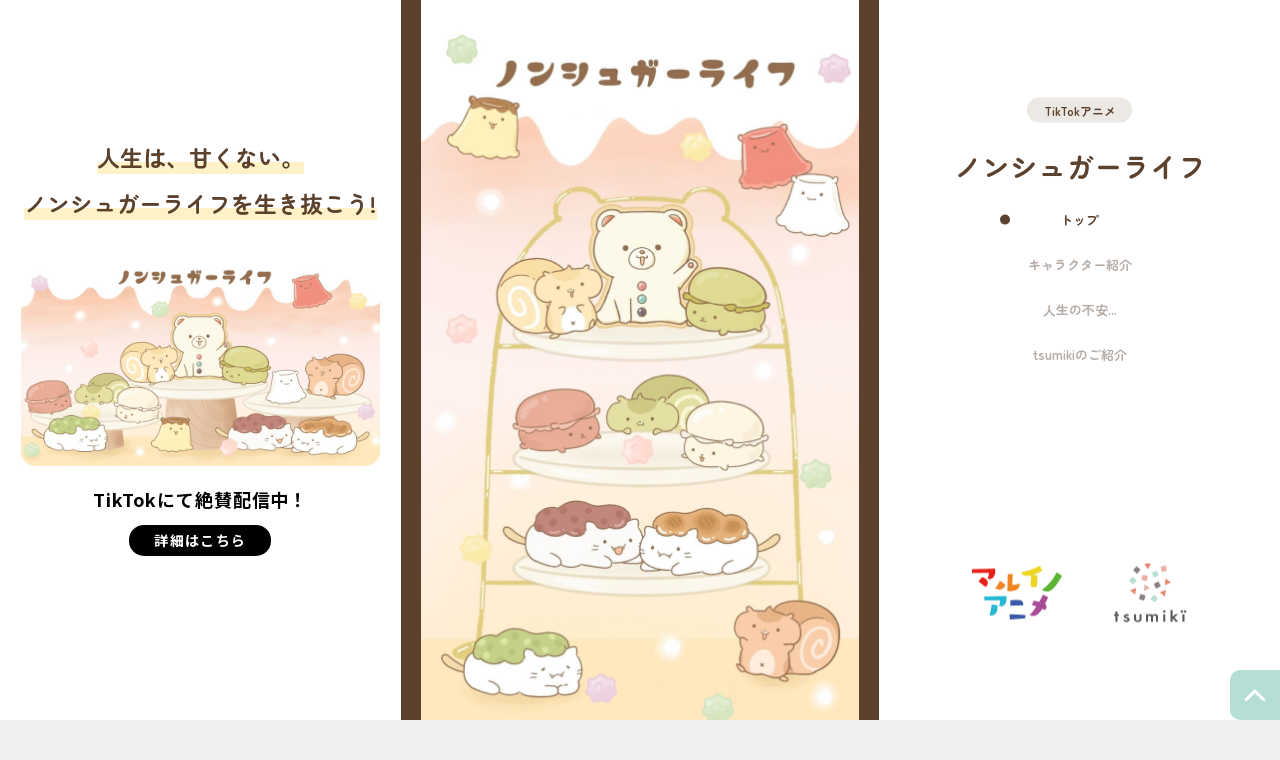

--- FILE ---
content_type: text/html
request_url: https://www.tsumiki-sec.com/nonsugarlife/
body_size: 20626
content:
<!DOCTYPE html>
<html lang="ja">

<head>
  <!-- Google Tag Manager -->
  <script>
    (function (w, d, s, l, i) {
      w[l] = w[l] || [];
      w[l].push({ "gtm.start": new Date().getTime(), event: "gtm.js" });
      var f = d.getElementsByTagName(s)[0],
        j = d.createElement(s),
        dl = l != "dataLayer" ? "&l=" + l : "";
      j.async = true;
      j.src = "https://www.googletagmanager.com/gtm.js?id=" + i + dl;
      f.parentNode.insertBefore(j, f);
    })(window, document, "script", "dataLayer", "GTM-TV5S25C");
  </script>
  <!-- End Google Tag Manager -->

  <meta charset="shift_jis" />
  <meta http-equiv="X-UA-Compatible" content="IE=edge" />
  <meta name="viewport" content="width=device-width, initial-scale=1.0" />
  <title>ノンシュガーライフ</title>
  <meta name="description"
    content="くまのクッキー？のような「 シュガーベア 」による甘いお菓子のような…でも、ちょっぴりほろ苦いものがたり。友達のお菓子たちとともにピクニックをしたり、おしゃべりしたり、そんな暮らしの中で大好きなお砂糖を集めます。そんなノンシュガーライフついにスタートです！" />
  <link rel="shortcut icon" type="image/x-icon" href="img/favicon.ico" />

  <meta property="og:type" content="website" />
  <meta property="og:title" content="ノンシュガーライフ" />
  <meta property="og:description"
    content="くまのクッキー？のような「 シュガーベア 」による甘いお菓子のような…でも、ちょっぴりほろ苦いものがたり。友達のお菓子たちとともにピクニックをしたり、おしゃべりしたり、そんな暮らしの中で大好きなお砂糖を集めます。そんなノンシュガーライフついにスタートです！" />
  <meta property="og:image" content="img/ogp.jpg" />

  <link rel="stylesheet" href="css/main.css" />
  <link rel="stylesheet" href="/css/share.css" />
  <link rel="stylesheet" href="/css/share_sp.css" />
  <link rel="preconnect" href="https://fonts.googleapis.com" />
  <link rel="preconnect" href="https://fonts.gstatic.com" crossorigin />
  <link
    href="https://fonts.googleapis.com/css2?family=Noto+Sans+JP:wght@400;700&family=Zen+Maru+Gothic:wght@400;500;700&display=swap"
    rel="stylesheet" />

  <script src="/js/vendor.js" defer></script>
  <script src="/js/common.js" defer></script>
  <script src="/js/share.js?201902" defer></script>

  <script
    src="//assets.adobedtm.com/b1c4d78de5184f33c34424f12f51cb7211937ebb/satelliteLib-febd81c65cc366c0385033e3c46296d25a8a1127.js"></script>
</head>

<body class="non-sugar-life">
  <!-- Google Tag Manager (noscript) -->
  <noscript><iframe src="https://www.googletagmanager.com/ns.html?id=GTM-TV5S25C" height="0" width="0"
      style="display: none; visibility: hidden"></iframe></noscript>
  <!-- End Google Tag Manager (noscript) -->

  <div class="wrapper">
    <div class="side-content">
      <div class="fixed">
        <div class="fixed-content-wrapper">
          <div class="side-tiktok">
            <h2 class="side-tiktok__title">
              <span>人生は、甘くない。</span><br /><span>ノンシュガーライフを生き抜こう!</span>
            </h2>
            <img class="side-tiktok__img" src="img/lp/side-tiktok-img.jpg" alt="ノンシュガーライフ" />
            <div class="tiktok__text-wrap">
              <div>
                <p class="tiktok__text">TikTokにて絶賛配信中！</p>
                <a class="tiktok__btn" href="https://www.tiktok.com/@nonsugarlife_0101" target="_blank">詳細はこちら</a>
              </div>
            </div>
          </div>
        </div>
      </div>
    </div>
    <div class="bar"></div>

    <div class="main">
      <div class="main-inner">
        <div class="hero" id="top">
          <h1 class="text-hide">ノンシュガーライフ</h1>
          <img src="img/lp/hero.jpg" alt="ノンシュガーライフ" />
        </div>

        <div class="copy">
          <h2 class="title"><span>人生は甘くない。</span></h2>
          <div class="box bg-box js-anime">
            <h3 class="box__title">
              シュガーフルな<br />キャラクターたちによる<br />ノンシュガーなストーリー！
            </h3>

            <p class="box__text">
              くまのクッキー？のような「 シュガーベア
              」による甘いお菓子のような…
              でも、ちょっぴりほろ苦いものがたり。<br /><br />
              友達のお菓子たちとともにピクニックをしたり、おしゃべりしたり、そんな暮らしの中で大好きなお砂糖を集めます。<br /><br />
              そんなノンシュガーライフついにスタートです！
            </p>
          </div>
        </div>

        <div class="char" id="char">
          <h2 class="title"><span>キャラクター紹介</span></h2>
          <ul class="char-list">
            <li class="char-list__item char1">
              <h3 class="char-list__item-title">主人公</h3>
              <div class="box js-anime">
                <img src="img/lp/char1.jpg" alt="シュガーベア" />
                <p class="char-list__item-text">
                  「くま」×「クッキー？」<br />
                  本作の主人公の男の子。<br /><br />

                  泣き虫でいつも自信なさげ。<br />
                  親友の「はむろん」以外には本音を<br />
                  話すことが出来ない。<br /><br />

                  他のお菓子と違ってみんなに<br />
                  なかなか食べてもらえないのが最近の悩み。
                </p>
                <p class="char-list__item-cv">CV：梶裕貴</p>
              </div>
            </li>
            <li class="char-list__item char2">
              <h3 class="char-list__item-title title2">
                物語に登場するキャラクターたち
              </h3>
              <div class="box js-anime">
                <img src="img/lp/char2.jpg" alt="はむろん" />
                <p class="char-list__item-text">
                  「ハムスター」×「マカロン」<br />
                  「シュガーベア」の親友。男の子。<br />
                  お菓子たちにしか伝わらない言葉を<br />
                  使っている。少し甘えん坊で素直。
                </p>
                <p class="char-list__item-cv">CV：梶裕貴</p>
              </div>
            </li>
            <li class="char-list__item char3">
              <div class="box js-anime">
                <img src="img/lp/char3.jpg" alt="ぷるんだこ" />
                <p class="char-list__item-text">
                  「めんだこ」×「ゼリー」<br />
                  プルプルだけど硬派な男の子<br />
                  人情に厚く、例え自分が悪者になっても<br />
                  友だちのためなら筋を通す。
                </p>
                <p class="char-list__item-cv">CV：梶裕貴</p>
              </div>
            </li>
            <li class="char-list__item char4">
              <div class="box js-anime">
                <img src="img/lp/char4.jpg" alt="おにゃんご" />
                <p class="char-list__item-text">
                  「ねこ」×「お団子」<br />
                  おませでリアリストな女の子。<br />
                  ズバズバとはっきり自分の考えを<br />
                  相手に伝えすぎて、<br />
                  トラブルになることも…
                </p>
                <p class="char-list__item-cv">CV：梶裕貴</p>
              </div>
            </li>
            <li class="char-list__item char5">
              <div class="box js-anime">
                <img src="img/lp/char5.jpg" alt="ろーるりーす" />
                <p class="char-list__item-text">
                  「りす」×「ロールケーキ」<br />
                  ちょっとみえっぱりで難しい言葉を<br />
                  使いがちな男の子。<br />
                  元気すぎるのがたまにキズ。
                </p>
                <p class="char-list__item-cv">CV：梶裕貴</p>
              </div>
            </li>
          </ul>
        </div>

        <div class="tiktok">
          <h2 class="tiktok__title">ノンシュガーなストーリー！</h2>
          <a href="https://www.tiktok.com/@nonsugarlife_0101" target="_blank">
            <img class="tiktok__img" src="img/lp/tiktok-img.png" alt="ノンシュガーなストーリー！" />
          </a>
          <div class="tiktok__text-wrap">
            <div>
              <p class="tiktok__text">TikTokにて絶賛配信中！</p>
              <a class="tiktok__btn" href="https://www.tiktok.com/@nonsugarlife_0101" target="_blank">詳細はこちら</a>
            </div>
          </div>
        </div>

        <div class="fuan" id="fuan">
          <h2 class="fuan__title">
            <span>こんな</span><span class="blue">不安</span><span>を感じたことは</span><br />
            <span>ありませんか？</span>
          </h2>

          <ul class="fuan-list">
            <li class="fuan-list__item">
              <div class="box bg-box js-anime">
                <h3 class="fuan-list__item-title">不安その１</h3>
                <img class="fuan-list__item-img" src="img/lp/fuan1.jpg" alt="不安その１" />
                <p class="fuan-list__item-text">
                  何かを始めるには<br />
                  勇気がいる、、
                </p>
              </div>
            </li>
            <li class="fuan-list__item">
              <div class="box bg-box js-anime">
                <h3 class="fuan-list__item-title">不安その2</h3>
                <img class="fuan-list__item-img" src="img/lp/fuan2.jpg" alt="不安その2" />
                <p class="fuan-list__item-text">
                  予定通りうまく<br />
                  いかない、、
                </p>
              </div>
            </li>
            <li class="fuan-list__item">
              <div class="box bg-box js-anime">
                <h3 class="fuan-list__item-title">不安その3</h3>
                <img class="fuan-list__item-img" src="img/lp/fuan3.jpg" alt="不安その3" />
                <p class="fuan-list__item-text">
                  無駄遣いをして<br />
                  貯蓄が無い、、
                </p>
              </div>
            </li>
          </ul>
        </div>

        <div class="message">
          <h2 class="message__text">
            <span>人生はいろいろある</span><br />
            <span class="yellow">ノンシュガーライフを</span><br />
            <span>生き抜こう！</span>
          </h2>
        </div>

        <div class="tsumiki" id="tsumiki">
          <div class="box box1 js-anime">
            <img class="tsumiki__logo" src="img/logo-tsumiki.png" alt="tsumiki証券" />
            <h2 class="tsumiki__title">
              <span>tsumiki証券</span>で<br />将来の不安に備えませんか？
            </h2>

            <h2 class="tsumiki__title2 tsumiki__title2_top-border">
              お客さまの<span>8割が投資初心者</span>
            </h2>
            <h3 class="tsumiki__title3">tsumiki証券<br /><span>なら</span></h3>
            <div class="tsumiki__circle-wrap">
              <div class="tsumiki__circle">
                <span>エポスカードで<br />らくらく投資</span>
              </div>
              <div class="tsumiki__circle">
                <span>ポイントでも<br />投資ができる！</span>
              </div>
            </div>

            <a class="tsumiki__btn"
              href="https://www.eposcard.co.jp/memberservice/pc/login/login_preload.do?startpage=securities_90000&tieupcode=005"
              target="_blank">
              <span>エポスNet IDでログイン</span>
              お申し込みはこちら
            </a>
            <p class="tsumiki__text">
              tsumiki証券で投資を始めるには<br />エポスカードが必要です
            </p>
            <a class="tsumiki__link" href="https://www.eposcard.co.jp/smp/cardapply/scrtieup.html?tieupcode=005"
              target="_blank">エポスカードをお持ちでない方はこちら</a>
          </div>
        </div>

        <div class="osusume">
          <h2 class="osusume__title">おすすめポイント</h2>

          <ul class="osusume__list">
            <li class="osusume__list-item">
              <div class="box bg-box js-anime">
                <h3 class="box__title">
                  <span class="box__title-num">1</span>
                  <span>100円(100ポイント)から<br />はじめられる！</span>
                </h3>
                <img class="osusume__list-item-img" src="img/lp/osusume1.png" alt="おすすめ①" />

                <p class="box__text">
                  投資ってまとまったお金がないとできない…？<br />
                  そんなことありません！<br />
                  tsumiki証券では100円(100ポイント)から投資がスタートできるので、気軽にはじめられます♪
                  <br><br>
                  <a href="#attention" style="text-decoration: underline;">投資に関する注意事項はこちら</a>
                </p>
              </div>
            </li>
            <li class="osusume__list-item">
              <div class="box bg-box js-anime">
                <h3 class="box__title">
                  <span class="box__title-num">2</span>
                  <span>商品が選びやすい！</span>
                </h3>
                <img class="osusume__list-item-img" src="img/lp/osusume1128.png" alt="おすすめ②" />
                <p class="box__text">
                  日本で販売されている投資信託は約6,000本…！<br />
                  そのなかから選ぶのだけでも大変…<br />
                  tsumiki証券は十分な実績がある運用会社の商品を
                  厳選し、7商品まで絞っているので選ぶのもらくちん♪

                  <br><br>
                  <a href="#attention" style="text-decoration: underline;">投資に関する注意事項はこちら</a>
                </p>
              </div>
            </li>
            <li class="osusume__list-item">
              <div class="box bg-box js-anime">
                <h3 class="box__title">
                  <span class="box__title-num">3</span>
                  <span>ポイントがたまる！</span>
                </h3>
                <img class="osusume__list-item-img" src="img/lp/osusume2.png" alt="おすすめ③" />
                <p class="box__text">
                  年間のつみたて金額に応じて「がんばってるね！ポイント」がもらえます！<br />
                  また、つみたて金額はエポスカードの年間ご利用金額に加算されるため、エポスプラチナ・ゴールドカードのボーナスポイントがゲットしやすくなります♪
                </p>
                <p class="box__text">
                  ※2024年11月現在<br />※ポイントプログラムは変更になる可能性もございます

                  <br><br>
                  <a href="#attention" style="text-decoration: underline;">投資に関する注意事項はこちら</a>
                </p>
              </div>
            </li>
          </ul>

          <div class="osusume__cta js-anime">
            <h2 class="osusume__cta-title">
              <span class="osusume__cta-title-small">まずは</span><br /><span class="osusume__cta-title-yellow"><span
                  class="osusume__cta-title-large">100</span>ポイント</span><br />から<br />始めませんか？
            </h2>

            <div class="osusume__cta-card">
              <img class="osusume__cta-card-img" src="img/lp/char6.png" alt="シュガーベア" />
              <a class="tsumiki__btn"
                href="https://www.eposcard.co.jp/memberservice/pc/login/login_preload.do?startpage=securities_90000&tieupcode=005"
                target="_blank">
                <span>エポスNet IDでログイン</span>
                お申し込みはこちら
              </a>
            </div>
          </div>

          <ul class="credit__list">
            <li class="credit__list-item">
              <a href="https://twitter.com/marui_anime" target="_blank"><span>マルイノアニメ公式X</span></a>
            </li>
            <li class="credit__list-item">
              <a href="https://www.instagram.com/tsumiki_staff/" target="_blank"><span>tsumiki証券Instagram</span></a>
            </li>
            <li class="credit__list-item">
              <a href="https://twitter.com/tsumiki_omamori" target="_blank"><span>tsumiki証券公式X</span></a>
            </li>
            <li class="credit__list-item">
              <a href="https://www.tiktok.com/@nonsugarlife_0101" target="_blank"><span>ノンシュガーライフ<br />TikTok</span></a>
            </li>
          </ul>
        </div>

        <div class="campaign-warpper" id="campaign">
          <div class="campaign-attention">
            <p class="campaign-attention__note" id="attention">
              手数料およびリスク等は商品ごとに異なりますので、各商品の目論見書・目論見書補完書面をよくお読みの上、お客さまご自身でご判断ください。これらの書面は<a
                href="https://www.tsumiki-sec.com/?cid=tmk_tt_nonsugar"
                target="_blank">tsumiki証券株式会社ウェブサイト</a>にてご覧になれます。<br />
              当社では、販売手数料はいただいておりません。<br />
              当社が取り扱う投資信託には、商品ごとにきめられた信託報酬(年率0.56%±0.02%～1.34％±0.2%・実質的負担額・税込・概算)がかかります。<br />
              商品によっては、信託財産留保額(解約時の基準価額に対し最大0.1%)がかかる場合があります。<br />
              その他費用は、商品や運用状況などによって変わるため、記載することができません。詳細は各目論見書にてご確認ください。<br />
              投資信託は組み入れた株式等の値動きや為替変動により価格が動き、投資した金額が減るおそれがあります。<br /><br />

              tsumiki証券株式会社<br />
              金融商品取引業者 関東財務局長(金商)第3071号<br />
              加入協会 日本証券業協会
            </p>
          </div>
        </div>
        <!-- /campaign-wrapper -->

        <div class="credit">
          <h2 class="credit__title">キャスト・クレジット</h2>
          <p class="credit__text">
            キャスト：梶裕貴<br /><br />

            脚本：石橋大樹<br />
            監督・演出：綾宮ミャア<br /><br />

            キャラクターデザイン：ぐりり<br /><br />

            背景：さとう<br />
            録音スタジオ：株式会社ジーアングル<br /><br />

            企画：唐渡淳<br />
            プロデューサー：石橋大樹<br />
            制作プロデューサー：増井洸貴<br /><br />

            アニメーション制作：BitStarAnime<br />
            制作：株式会社BitStar<br /><br />

            企画協力：tsumiki証券株式会社<br />
            製作：株式会社丸井グループ<br /><br />

            &copy; 2022 MARUI GROUP CO., LTD
          </p>
        </div>
      </div>

      <div data-html-inject="SITEMAP_ASIDE_ONLY"></div>
      <footer class="footer">
        <div class="footer_company">
          <div class="footer_company_inner">
            <div class="footer_tsumiki">
              <a class="footer_tsumiki_anchor" href="https://www.tsumiki-sec.com/" target="_blank"><img
                  class="footer_tsumiki_image" src="/img/logo-tsumiki.png" width="111" height="90"
                  alt="tsumiki証券" /></a>
              <div class="footer_tsumiki_description">
                <p class="footer_tsumiki_name">tsumiki証券株式会社</p>
                <p class="footer_tsumiki_text">
                  金融商品取引業者 関東財務局長(金商)<br class="sp_appear" />第3071号 <br /><a class="footer_tsumiki_text_link"
                    href="http://www.jsda.or.jp/" target="_blank">加入協会 日本証券業協会</a>
                </p>
              </div>
            </div>
            <div class="footer_marui">
              <a class="footer_marui_anchor" href="http://www.0101maruigroup.co.jp/" target="_blank"><img
                  class="footer_marui_image" src="/img/logo-marui.png" width="266" height="240" alt="MARUI GROUP" /></a>
            </div>
          </div>
        </div>
        <p class="footer_copyright">
          <span class="footer_copyright_text">Copyright All Rights Reserved. tsumiki Co.,Ltd.</span>
        </p>
      </footer>
    </div>
    <!-- /main-->

    <div class="bar"></div>
    <div class="side-content">
      <div class="fixed">
        <div class="fixed-content-wrapper side-navigation">
          <h3 class="side-navigation__title">TikTokアニメ</h3>
          <h2 class="side-navigation__title2">ノンシュガーライフ</h2>
          <ul class="menu" id="indexList">
            <li class="menu__item"><a href="#top">トップ</a></li>
            <li class="menu__item"><a href="#char">キャラクター紹介</a></li>
            <li class="menu__item"><a href="#fuan">人生の不安...</a></li>
            <li class="menu__item"><a href="#tsumiki">tsumikiのご紹介</a></li>
          </ul>

          <img class="side-navigation__logo" src="img/lp/side-logo.png" alt="マルイノアニメ　tsumiki証券" />
        </div>
      </div>
    </div>
  </div>

  <div class="page_top">
    <a class="page_top_anchor" href="#top"><img class="page_top_image" src="/img/share/ico-pagetop.png" alt="ページトップへ"
        width="22" /></a>
  </div>
  <script type="text/javascript">
    _satellite.pageBottom();
  </script>

  <script src="js/main.js"></script>
  <script type="text/javascript">
    _satellite.pageBottom();
  </script>
</body>

</html>


--- FILE ---
content_type: text/css
request_url: https://www.tsumiki-sec.com/nonsugarlife/css/main.css
body_size: 25570
content:
/*! destyle.css v4.0.0 | MIT License | https://github.com/nicolas-cusan/destyle.css */
/* Reset box-model and set borders */
/* ============================================ */
*,
::before,
::after {
  box-sizing: border-box;
  border-style: solid;
  border-width: 0;
}

/* Document */
/* ============================================ */
/**
 * 1. Correct the line height in all browsers.
 * 2. Prevent adjustments of font size after orientation changes in iOS.
 * 3. Remove gray overlay on links for iOS.
 */
html {
  line-height: 1.15; /* 1 */
  -webkit-text-size-adjust: 100%; /* 2 */
  -webkit-tap-highlight-color: transparent; /* 3*/
}

/* Sections */
/* ============================================ */
/**
 * Remove the margin in all browsers.
 */
body {
  margin: 0;
}

/**
 * Render the `main` element consistently in IE.
 */
main {
  display: block;
}

/* Vertical rhythm */
/* ============================================ */
p,
table,
blockquote,
address,
pre,
iframe,
form,
figure,
dl {
  margin: 0;
}

/* Headings */
/* ============================================ */
h1,
h2,
h3,
h4,
h5,
h6 {
  font-size: inherit;
  font-weight: inherit;
  margin: 0;
}

/* Lists (enumeration) */
/* ============================================ */
ul,
ol {
  margin: 0;
  padding: 0;
  list-style: none;
}

/* Lists (definition) */
/* ============================================ */
dt {
  font-weight: bold;
}

dd {
  margin-left: 0;
}

/* Grouping content */
/* ============================================ */
/**
 * 1. Add the correct box sizing in Firefox.
 * 2. Show the overflow in Edge and IE.
 */
hr {
  box-sizing: content-box; /* 1 */
  height: 0; /* 1 */
  overflow: visible; /* 2 */
  border-top-width: 1px;
  margin: 0;
  clear: both;
  color: inherit;
}

/**
 * 1. Correct the inheritance and scaling of font size in all browsers.
 * 2. Correct the odd `em` font sizing in all browsers.
 */
pre {
  font-family: monospace, monospace; /* 1 */
  font-size: inherit; /* 2 */
}

address {
  font-style: inherit;
}

/* Text-level semantics */
/* ============================================ */
/**
 * Remove the gray background on active links in IE 10.
 */
a {
  background-color: transparent;
  text-decoration: none;
  color: inherit;
}

/**
 * 1. Remove the bottom border in Chrome 57-
 * 2. Add the correct text decoration in Chrome, Edge, IE, Opera, and Safari.
 */
abbr[title] {
  -webkit-text-decoration: underline dotted;
          text-decoration: underline dotted; /* 2 */
}

/**
 * Add the correct font weight in Chrome, Edge, and Safari.
 */
b,
strong {
  font-weight: bolder;
}

/**
 * 1. Correct the inheritance and scaling of font size in all browsers.
 * 2. Correct the odd `em` font sizing in all browsers.
 */
code,
kbd,
samp {
  font-family: monospace, monospace; /* 1 */
  font-size: inherit; /* 2 */
}

/**
 * Add the correct font size in all browsers.
 */
small {
  font-size: 80%;
}

/**
 * Prevent `sub` and `sup` elements from affecting the line height in
 * all browsers.
 */
sub,
sup {
  font-size: 75%;
  line-height: 0;
  position: relative;
  vertical-align: baseline;
}

sub {
  bottom: -0.25em;
}

sup {
  top: -0.5em;
}

/* Replaced content */
/* ============================================ */
/**
 * Prevent vertical alignment issues.
 */
svg,
img,
embed,
object,
iframe {
  vertical-align: bottom;
}

/* Forms */
/* ============================================ */
/**
 * Reset form fields to make them styleable.
 * 1. Make form elements stylable across systems iOS especially.
 * 2. Inherit text-transform from parent.
 */
button,
input,
optgroup,
select,
textarea {
  -webkit-appearance: none; /* 1 */
  -moz-appearance: none;
       appearance: none;
  vertical-align: middle;
  color: inherit;
  font: inherit;
  background: transparent;
  padding: 0;
  margin: 0;
  border-radius: 0;
  text-align: inherit;
  text-transform: inherit; /* 2 */
}

/**
 * Correct cursors for clickable elements.
 */
button,
[type=button],
[type=reset],
[type=submit] {
  cursor: pointer;
}

button:disabled,
[type=button]:disabled,
[type=reset]:disabled,
[type=submit]:disabled {
  cursor: default;
}

/**
 * Improve outlines for Firefox and unify style with input elements & buttons.
 */
:-moz-focusring {
  outline: auto;
}

select:disabled {
  opacity: inherit;
}

/**
 * Remove padding
 */
option {
  padding: 0;
}

/**
 * Reset to invisible
 */
fieldset {
  margin: 0;
  padding: 0;
  min-width: 0;
}

legend {
  padding: 0;
}

/**
 * Add the correct vertical alignment in Chrome, Firefox, and Opera.
 */
progress {
  vertical-align: baseline;
}

/**
 * Remove the default vertical scrollbar in IE 10+.
 */
textarea {
  overflow: auto;
}

/**
 * Correct the cursor style of increment and decrement buttons in Chrome.
 */
[type=number]::-webkit-inner-spin-button,
[type=number]::-webkit-outer-spin-button {
  height: auto;
}

/**
 * Correct the outline style in Safari.
 */
[type=search] {
  outline-offset: -2px; /* 1 */
}

/**
 * Remove the inner padding in Chrome and Safari on macOS.
 */
[type=search]::-webkit-search-decoration {
  -webkit-appearance: none;
}

/**
 * 1. Correct the inability to style clickable types in iOS and Safari.
 * 2. Fix font inheritance.
 */
::-webkit-file-upload-button {
  -webkit-appearance: button; /* 1 */
  font: inherit; /* 2 */
}

/**
 * Fix appearance for Firefox
 */
[type=number] {
  -moz-appearance: textfield;
}

/**
 * Clickable labels
 */
label[for] {
  cursor: pointer;
}

/* Interactive */
/* ============================================ */
/*
 * Add the correct display in Edge, IE 10+, and Firefox.
 */
details {
  display: block;
}

/*
 * Add the correct display in all browsers.
 */
summary {
  display: list-item;
}

/*
 * Remove outline for editable content.
 */
[contenteditable]:focus {
  outline: auto;
}

/* Tables */
/* ============================================ */
/**
1. Correct table border color inheritance in all Chrome and Safari.
*/
table {
  border-color: inherit; /* 1 */
  border-collapse: collapse;
}

caption {
  text-align: left;
}

td,
th {
  vertical-align: top;
  padding: 0;
}

th {
  text-align: left;
  font-weight: bold;
}

body {
  background-color: #f0f0f0;
}
body img {
  max-width: 100%;
}
body a {
  color: #15b7a3;
  transition: opacity 0.3s;
}
body a:hover {
  opacity: 0.8;
}

.wrapper {
  display: flex;
  width: 100%;
}
@media (max-width: 1000px) {
  .wrapper {
    display: block;
  }
}

.main-inner {
  font-family: "Zen Maru Gothic", sans-serif;
  font-weight: bold;
  color: #5c412d;
  letter-spacing: normal;
}

.text-hide {
  position: absolute;
  z-index: -1;
}

.bar {
  background-color: #5c412d;
  width: 20px;
}
@media (max-width: 1000px) {
  .bar {
    display: none;
  }
}

.main {
  width: 438px;
  flex-shrink: 0;
  background-color: #f8f6f1;
}
@media (max-width: 1000px) {
  .main {
    width: 100%;
  }
}

.fixed {
  position: fixed;
  width: 100%;
  height: 100%;
  display: flex;
  justify-content: center;
}
@media (max-width: 1000px) {
  .fixed {
    display: none;
  }
}

.side-content {
  display: flex;
  justify-content: center;
  flex: 1;
  pointer-events: none;
  background-color: #fff;
  font-family: "Zen Maru Gothic", sans-serif;
  font-weight: bold;
  color: #5c412d;
  letter-spacing: normal;
}

.fixed-content-wrapper {
  position: absolute;
  top: 50%;
  transform: translateY(-50%);
  pointer-events: all;
}

.js-anime {
  opacity: 0;
  transition: opacity 0.5s ease-in-out 0.3s;
}

.js-anime.show {
  opacity: 1;
}

.hero img {
  width: 100%;
}

.title {
  font-weight: 700;
  font-size: 40px;
  line-height: 58px;
  text-align: center;
  letter-spacing: 0.05em;
  margin-bottom: 46px;
}
.title span {
  background-image: url("../img/lp/title-bg.png");
  background-size: 100% 20px;
  background-repeat: no-repeat;
  background-position: bottom;
}

.box {
  border-radius: 20px;
  max-width: 337px;
  margin: 0 auto;
}
.box__title {
  font-weight: 700;
  font-size: 20.8333px;
  line-height: 150%;
  padding-bottom: 18px;
  background-image: url("../img/lp/line.png");
  background-position: left bottom;
  background-size: 100% 1px;
  background-repeat: no-repeat;
  margin-bottom: 18px;
}
.box__text {
  font-weight: 500;
  font-size: 12px;
  line-height: 183%;
}

.bg-box {
  background-image: url("../img/lp/bg.png");
  background-size: cover;
}

.copy {
  padding-top: 66px;
}
.copy .box {
  border-radius: 49px;
  padding: 44px 27px 30px 27px;
}
.copy .box__title {
  white-space: nowrap;
}

.char {
  padding: 59px 0 75px;
}

.char-list__item {
  text-align: center;
  margin: 0 auto 20px;
}
.char-list__item-title {
  width: 116px;
  height: 40px;
  background-image: url("../img/lp/title-bg2.png");
  background-size: cover;
  text-align: center;
  line-height: 40px;
  font-weight: 700;
  font-size: 18px;
  margin: 0 auto 35px;
}
.char-list__item-title.title2 {
  background-image: url("../img/lp/title-bg3.png");
  width: 318px;
  margin: 40px auto;
}
.char-list__item-text {
  font-size: 12px;
  line-height: 183%;
  margin-top: 11px;
}
.char-list__item-cv {
  width: 91px;
  height: 31px;
  border-radius: 50rem;
  background-color: #5c412d;
  color: #fff;
  font-weight: 700;
  font-size: 12px;
  text-align: center;
  line-height: 31px;
  margin: 21px auto 0;
}
.char-list__item .box {
  border-radius: 49px;
  overflow: hidden;
  padding: 11px 0 36px;
}

.char1 .box {
  background-color: #fff7d6;
}

.char2 .box {
  background-color: #fee8d3;
}

.char3 .box {
  background-color: #eceaf7;
}

.char4 .box {
  background-color: #ffe2da;
}

.char5 .box {
  background-color: #e9f1cc;
}

.tiktok {
  background-color: #f1eae6;
  padding: 54px 0 68px;
  position: relative;
}
.tiktok__title {
  width: 260px;
  height: 40px;
  border-radius: 50rem;
  background-color: #5c412d;
  color: #fff;
  text-align: center;
  line-height: 40px;
  position: absolute;
  top: -20px;
  left: 0;
  right: 0;
  margin: auto;
}
.tiktok__img {
  width: 100%;
  max-width: 337px;
  display: block;
  margin: 0 auto;
}
.tiktok__text-wrap {
  background-color: #fff;
  border-radius: 0 0 20px 20px;
  max-width: 337px;
  margin: 0 auto;
  align-items: center;
  font-family: "Noto Sans JP", sans-serif;
  text-align: center;
  padding: 20px 0 30px;
}
.tiktok__logo {
  width: 86px;
  height: 86px;
}
.tiktok__logo-wrap {
  padding: 24px 27px 24px 24px;
}
.tiktok__text {
  font-weight: 700;
  font-size: 14px;
  line-height: 27px;
  letter-spacing: 0.05em;
  color: #010101;
  margin-bottom: 3px;
}
.tiktok__btn {
  display: inline-block;
  background-color: #010101;
  color: #fff;
  font-weight: 700;
  font-size: 14px;
  letter-spacing: 0.1em;
  width: 142px;
  height: 31px;
  line-height: 31px;
  border-radius: 50rem;
}

.fuan {
  padding: 52px 0 69px;
}
.fuan__title {
  font-weight: 700;
  font-size: 23.2293px;
  line-height: 241%;
  text-align: center;
  letter-spacing: 0.05em;
}
.fuan__title::after {
  content: url("../img/lp/dot-arrow.svg");
  display: block;
  margin-bottom: 43px;
}
.fuan__title span {
  background-color: #fff;
  padding: 6px;
}
.fuan__title span.blue {
  background-color: #c9ebf9;
}

.fuan-list__item {
  margin-bottom: 38px;
}
.fuan-list__item .box {
  padding: 45px 0 38px;
  position: relative;
}
.fuan-list__item-title {
  width: 116px;
  height: 40px;
  background-image: url("../img/lp/title-bg2.png");
  background-size: cover;
  text-align: center;
  line-height: 40px;
  font-weight: 700;
  font-size: 18px;
  position: absolute;
  top: -20px;
  left: 0;
  right: 0;
  margin: auto;
}
.fuan-list__item-img {
  width: 241px;
  border-radius: 18px;
  display: block;
  margin: 0 auto 19px;
}
.fuan-list__item-text {
  font-weight: 700;
  font-size: 20px;
  line-height: 155%;
  letter-spacing: 0.05em;
  width: 241px;
  margin: 0 auto;
}

.message {
  background-image: url("../img/lp/message-bg.jpg");
  background-size: cover;
  min-height: 388px;
  display: flex;
  justify-content: center;
  align-items: center;
}
.message__text {
  font-weight: 700;
  font-size: 24.1004px;
  line-height: 3;
  letter-spacing: 0.05em;
}
.message__text span {
  background-color: #fff;
  padding: 10px 20px;
}
.message__text span.yellow {
  background-color: #fbeb4f;
}

.tsumiki {
  padding: 34px 0 54px;
  background-color: #f1eae6;
}
.tsumiki::before {
  content: url("../img/lp/dot-arrow.svg");
  display: block;
  margin-bottom: 29px;
  text-align: center;
}
.tsumiki .box {
  background-color: #fff;
}
.tsumiki .box1 {
  padding: 53px 18px 29px;
  background-image: url("../img/lp/top-right.png");
  background-size: 64px 90px;
  background-repeat: no-repeat;
  background-position: top right;
  margin-bottom: 30px;
}
.tsumiki__logo {
  width: 89px;
  display: block;
  margin: 0 auto 35px;
}
.tsumiki__title {
  text-align: center;
  font-size: 18px;
  margin-bottom: 26px;
  line-height: 2;
}
.tsumiki__title span {
  font-size: 24px;
}
.tsumiki__banner {
  margin-bottom: 30px;
}
.tsumiki__btn {
  background-color: #5c412d;
  color: #fff;
  text-align: center;
  font-size: 17px;
  width: 260px;
  display: block;
  border-radius: 50rem;
  margin: 0 auto 20px;
  padding: 11px 0 10px;
  position: relative;
  border: 1px solid #fff;
  font-family: "Noto Sans JP", sans-serif;
}
.tsumiki__btn span {
  font-size: 11px;
  display: block;
  margin-bottom: -1px;
}
.tsumiki__btn::after {
  content: "";
  display: block;
  position: absolute;
  width: 0;
  height: 0;
  border-style: solid;
  border-width: 5.5px 0 5.5px 9.5px;
  border-color: transparent transparent transparent #fff;
  top: 0;
  bottom: 0;
  margin: auto;
  right: 27px;
}
.tsumiki__text {
  font-family: "Noto Sans JP", sans-serif;
  font-weight: 700;
  font-size: 11px;
  line-height: 22px;
  text-align: center;
  margin-bottom: 4px;
}
.tsumiki__link {
  display: block;
  font-family: "Noto Sans JP", sans-serif;
  font-size: 11px;
  line-height: 22px;
  text-align: center;
  letter-spacing: 0.1em;
  text-decoration-line: underline;
  margin-bottom: 15px;
}
.tsumiki__note {
  font-family: "Noto Sans JP", sans-serif;
  font-weight: 400;
  font-size: 11px;
  line-height: 20px;
}
.tsumiki .box2 {
  padding: 53px 0;
  background-image: url("../img/lp/bottom-left.png");
  background-size: 67px 50px;
  background-repeat: no-repeat;
  background-position: bottom left;
  margin-bottom: 30px;
}
.tsumiki__title2 {
  font-weight: 700;
  font-size: 19px;
  line-height: 45px;
  text-align: center;
  letter-spacing: 0.05em;
  margin-bottom: 10px;
}
.tsumiki__title2 span {
  background: linear-gradient(transparent 80%, #fbeb4f 80%, #fbeb4f 100%);
  padding: 0 5px;
}
.tsumiki__title2_top-border {
  border-top: 1px solid #eee;
  padding-top: 19px;
}
.tsumiki__title3 {
  font-weight: 700;
  font-size: 28px;
  line-height: 30px;
  text-align: center;
  letter-spacing: 0.1em;
  margin-bottom: 12px;
}
.tsumiki__title3 span {
  font-size: 20px;
}
.tsumiki__circle-wrap {
  display: flex;
  justify-content: space-between;
  max-width: 262px;
  margin: 0 auto 42px;
}
.tsumiki__circle {
  width: 125px;
  height: 125px;
  border-radius: 50%;
  border: 1px solid #d78772;
  text-align: center;
  font-weight: 700;
  font-size: 14.0625px;
  line-height: 23px;
  letter-spacing: 0.05em;
  color: #d78772;
  font-family: "Noto Sans JP", sans-serif;
  position: relative;
}
.tsumiki__circle span {
  display: block;
  width: 125px;
  position: absolute;
  top: 50%;
  left: 50%;
  transform: translate(-50%, -50%);
}

.osusume {
  padding: 57px 0 0;
}
.osusume__title {
  width: 234.25px;
  height: 40px;
  background-color: #fbeb4f;
  text-align: center;
  font-weight: 700;
  font-size: 20px;
  line-height: 40px;
  letter-spacing: 0.05em;
  margin: 0 auto 53px;
  border-radius: 50rem;
}
.osusume__list-item {
  margin-bottom: 20px;
}
.osusume__list-item .box {
  padding: 43px 25px 41px;
}
.osusume__list-item .box__title {
  display: flex;
  align-items: center;
}
.osusume__list-item .box__title-num {
  width: 35px;
  height: 35px;
  text-align: center;
  line-height: 29px;
  font-size: 17px;
  border-radius: 50%;
  border: 1.73913px solid #5c412d;
  margin-right: 15px;
}
.osusume__list-item .box__text {
  font-size: 11px;
}
.osusume__list-item .box__text + .box__text {
  margin-top: 23px;
}
.osusume__list-item-img {
  margin: 20px 0;
}
.osusume__list::after {
  content: url("../img/lp/dot-arrow.svg");
  display: block;
  margin: 30px 0 9px;
  text-align: center;
}
.osusume__cta {
  max-width: 337px;
  margin: 0 auto;
}
.osusume__cta-title {
  text-align: center;
  font-weight: 700;
  font-size: 28px;
  line-height: 40px;
  letter-spacing: 0.05em;
  margin-bottom: 31px;
}
.osusume__cta-title-yellow {
  background-color: #fbeb4f;
  padding: 11px 34px 6px 33px;
  display: inline-block;
  margin-bottom: 7px;
}
.osusume__cta-title-small {
  display: inline-block;
  font-size: 18.8738px;
  margin-bottom: 10px;
}
.osusume__cta-title-large {
  font-size: 36px;
}
.osusume__cta-card {
  background-color: #fff;
  border-radius: 22px;
  padding: 42px 0 10px;
  margin-bottom: 40px;
}
.osusume__cta-card-img {
  display: block;
  margin: 0 auto 22px;
  width: 130px;
}

.point2-list {
  display: flex;
  flex-wrap: wrap;
  justify-content: center;
  margin: 0 -16px;
}
.point2-list li {
  width: 80px;
  height: 80px;
  position: relative;
  text-align: center;
  font-size: 11px;
  line-height: 17px;
  margin: 0 8px 15px;
}
.point2-list li span {
  width: 80px;
  position: absolute;
  top: 50%;
  left: 50%;
  transform: translate(-50%, -50%);
}
.point2-list li:nth-child(1) {
  background-color: #bdddd5;
}
.point2-list li:nth-child(2) {
  background-color: #e8e0da;
}
.point2-list li:nth-child(3) {
  background-color: #c3bdbd;
}
.point2-list li:nth-child(4) {
  background-color: #f3e0dc;
}
.point2-list li:nth-child(5) {
  background-color: #e2b0a7;
}

.campaign-warpper {
  padding-top: 30px;
}

.campaign {
  background-color: #fff;
  padding: 90px 0 36px;
  position: relative;
}
.campaign__title {
  width: 314px;
  height: 63.5px;
  background-image: url("../img/lp/title-bg4.png");
  background-size: cover;
  text-align: center;
  line-height: 63.5px;
  font-weight: 700;
  font-size: 24px;
  letter-spacing: 0.05em;
  position: absolute;
  top: -31.5px;
  left: 0;
  right: 0;
  margin: auto;
}
.campaign__title2 {
  width: 150px;
  height: 35px;
  border-radius: 50rem;
  border: 1px solid #5c412d;
  text-align: center;
  line-height: 35px;
  font-weight: 700;
  font-size: 14px;
  letter-spacing: 0.1em;
  margin: 0 auto 24px;
}
.campaign__date {
  display: table;
  margin: 0 auto;
  font-weight: 700;
  font-size: 20px;
  line-height: 41px;
  letter-spacing: 0.1em;
}
.campaign__note {
  font-size: 11px;
  line-height: 20px;
  text-align: center;
  letter-spacing: 0.1em;
  margin-bottom: 31px;
}
.campaign__text {
  font-weight: 700;
  font-size: 14px;
  line-height: 29px;
  text-align: center;
  letter-spacing: 0.1em;
  margin-bottom: 31px;
}
.campaign__table {
  max-width: 336px;
  margin: 0 auto;
  border-top: 1px solid #5c412d;
  border-left: 1px solid #5c412d;
  font-weight: 700;
  letter-spacing: 0.1em;
}
.campaign__table th,
.campaign__table td {
  border-right: 1px solid #5c412d;
  border-bottom: 1px solid #5c412d;
  padding: 23px 18px;
}
.campaign__table th {
  font-size: 13px;
  text-align: center;
  background-color: #f2bb3d;
}
.campaign__table td {
  font-size: 14px;
  padding: 18px;
}
.campaign__table td + td {
  text-align: center;
}
.campaign__step {
  display: block;
  width: 100%;
  max-width: 360px;
  margin: 0 auto 36px;
}

.campaign-code {
  padding: 55px 20px 47px;
  background-color: #fbeb4f;
}
.campaign-code__title {
  text-align: center;
  font-size: 14px;
  letter-spacing: 0.1em;
  font-weight: 700;
  margin-bottom: 28px;
}
.campaign-code__title::before, .campaign-code__title::after {
  content: "";
  display: inline-block;
  width: 12px;
  height: 2px;
  background-color: #5c412d;
  border-radius: 50rem;
  margin: 0 0.5em;
  vertical-align: 4px;
}
.campaign-code__text {
  max-width: 330px;
  height: 64px;
  background-color: #fff;
  border-radius: 10px;
  border: 1px solid #5c412d;
  margin: 0 auto 29px;
  line-height: 64px;
  font-weight: 700;
  font-size: 24px;
  text-align: center;
  letter-spacing: 0.05em;
  font-family: "Noto Sans JP", sans-serif;
}
.campaign-code .tsumiki__btn {
  max-width: 330px;
}
.campaign-code__note {
  font-weight: 700;
  font-size: 11px;
  line-height: 22px;
  text-align: center;
  letter-spacing: 0.1em;
  margin-bottom: 14px;
  font-family: "Noto Sans JP", sans-serif;
}
.campaign-code__link {
  display: block;
  font-weight: 400;
  font-size: 11px;
  line-height: 22px;
  text-align: center;
  letter-spacing: 0.1em;
  text-decoration-line: underline;
  margin-bottom: 20px;
  font-family: "Noto Sans JP", sans-serif;
}
.campaign-code__note2 {
  font-weight: 400;
  font-size: 11px;
  line-height: 22px;
  letter-spacing: 0.1em;
  font-family: "Noto Sans JP", sans-serif;
  max-width: 334px;
  margin: 0 auto;
}

.campaign-attention {
  background-color: #f8f6f1;
  padding: 46px 0 120px;
  font-family: "Noto Sans JP", sans-serif;
}
.campaign-attention__title {
  max-width: 337px;
  height: 40px;
  font-weight: 700;
  font-size: 13px;
  line-height: 40px;
  letter-spacing: 0.1em;
  padding: 0 17px;
  background-color: #f2bb3d;
  border: 1px solid #5c412d;
  border-bottom: none;
  margin: 0 auto;
}
.campaign-attention__text {
  font-size: 11px;
  line-height: 22px;
  font-weight: 400;
  letter-spacing: 0.1em;
  padding: 17px 17px 44px;
  border: 1px solid #5c412d;
  max-width: 337px;
  margin: 0 auto 43px;
}
.campaign-attention__note {
  font-weight: 400;
  font-size: 11px;
  line-height: 22px;
  letter-spacing: 0.1em;
  max-width: 377px;
  margin: 0 auto;
  padding: 0 20px;
}

.credit {
  padding: 82px 20px 18px;
  background-color: #fff;
  position: relative;
}
.credit__title {
  width: 314px;
  height: 63.5px;
  background-image: url("../img/lp/title-bg4.png");
  background-size: cover;
  text-align: center;
  line-height: 63.5px;
  font-weight: 700;
  font-size: 24px;
  letter-spacing: 0.05em;
  position: absolute;
  top: -31.5px;
  left: 0;
  right: 0;
  margin: auto;
}
.credit__text {
  font-weight: 400;
  font-size: 11px;
  line-height: 22px;
  letter-spacing: 0.1em;
  max-width: 337px;
  margin: 0 auto 51px;
  font-family: "Noto Sans JP", sans-serif;
}
.credit__list {
  display: flex;
  flex-wrap: wrap;
  justify-content: space-between;
  max-width: 375px;
  margin: 0 auto;
}
.credit__list-item {
  flex-basis: 48%;
  margin-bottom: 15px;
}
.credit__list-item a {
  display: block;
  background-color: #5c412d;
  width: 100%;
  height: 75px;
  font-weight: 700;
  font-size: 11px;
  line-height: 22px;
  text-align: center;
  letter-spacing: 0.1em;
  color: #fff;
  font-family: "Noto Sans JP", sans-serif;
  position: relative;
}
.credit__list-item a span {
  position: absolute;
  width: 100%;
  top: 50%;
  left: 50%;
  transform: translate(-50%, -50%);
}
.credit__copy {
  display: block;
  text-align: center;
  font-weight: 400;
  font-size: 11px;
  line-height: 22px;
  letter-spacing: 0.1em;
  font-family: "Noto Sans JP", sans-serif;
}

.side-navigation__title {
  font-weight: 700;
  font-size: 12px;
  line-height: 25px;
  text-align: center;
  width: 105px;
  height: 25px;
  border-radius: 50rem;
  background-color: #ece8e3;
  margin: 0 auto 23px;
}
.side-navigation__title2 {
  font-style: normal;
  font-weight: 700;
  font-size: 28px;
  line-height: 41px;
  text-align: center;
  margin-bottom: 23px;
}
.side-navigation .tsumiki__btn {
  background-color: #f3d764;
  border: 1px solid #5c412d;
  width: 212px;
  color: #5c412d;
  margin-bottom: 37px;
}
.side-navigation .tsumiki__btn::after {
  border-color: transparent transparent transparent #5c412d;
}
.side-navigation__logo {
  display: block;
  margin: 0 auto;
}

.menu {
  max-width: 160px;
  margin: 0 auto 200px;
}
.menu__item {
  font-weight: 700;
  font-size: 13px;
  line-height: 19px;
  text-align: center;
  margin-bottom: 26px;
}
.menu__item a {
  color: rgba(76, 51, 34, 0.4);
  display: block;
}
.menu__item a.active {
  color: #5c412d;
  position: relative;
}
.menu__item a.active::before {
  content: "";
  display: block;
  position: absolute;
  left: 0;
  top: 0;
  bottom: 0;
  margin: auto;
  width: 10px;
  height: 10px;
  background-color: #5c412d;
  border-radius: 50%;
}

.side-tiktok__title {
  font-weight: 700;
  font-size: 27.2523px;
  font-size: clamp(16px, 1.8vw, 27px);
  line-height: 2;
  text-align: center;
  margin-bottom: 38px;
}
@media (max-width: 1170px) {
  .side-tiktok__title {
    font-size: 16px;
    margin-bottom: 18px;
  }
}
.side-tiktok__title span {
  background: linear-gradient(transparent 65%, #FFF2C8 65%, #FFF2C8 100%);
}
.side-tiktok__img {
  display: block;
  margin: 0 auto;
  max-width: 436px;
  width: 28vw;
}
@media (max-width: 1170px) {
  .side-tiktok__img {
    width: 250px;
  }
}
.side-tiktok .tiktok__text-wrap {
  max-width: 436px;
  margin: 0 auto;
  background-color: transparent;
}
@media (max-width: 1200px) {
  .side-tiktok .tiktok__text-wrap {
    max-width: 300px;
  }
}
.side-tiktok .tiktok__text {
  font-size: 23px;
  font-size: clamp(12px, 1.4vw, 23px);
  margin-bottom: 12px;
}
@media (max-width: 1200px) {
  .side-tiktok .tiktok__logo-wrap {
    padding: 10px;
  }
}
.side-tiktok .tiktok__logo {
  width: 70px;
  height: 70px;
}

.non-sugar-life .wrapper .sitemap_wrapper,
.non-sugar-life .wrapper .footer {
  background-color: #f0f0f0;
  position: relative;
  z-index: 1;
  font-family: initial;
  font-weight: initial;
  color: initial;
  letter-spacing: initial;
}/*# sourceMappingURL=main.css.map */

--- FILE ---
content_type: text/css
request_url: https://www.tsumiki-sec.com/css/share.css
body_size: 33692
content:
@charset "shift_jis";a,abbr,address,article,aside,audio,blockquote,body,canvas,caption,cite,code,dd,details,dfn,div,dl,dt,em,embed,fieldset,figcaption,figure,footer,form,h1,h2,h3,h4,h5,h6,header,hgroup,html,iframe,img,ins,label,legend,li,mark,menu,nav,object,ol,output,p,pre,q,ruby,section,small,span,strong,sub,summary,sup,table,tbody,td,tfoot,th,thead,time,tr,ul,video{margin:0;padding:0;vertical-align:baseline;border:0}article,aside,details,figcaption,figure,footer,header,hgroup,main,menu,nav,section{display:block}h1,h2,h3,h4,h5,h6,small{font-size:100%;font-weight:400}address,caption,cite,code,dfn,em,strong,th,var{font-style:normal}table{border-spacing:0;border-collapse:collapse}caption,td,th{text-align:left}q:after,q:before{content:""}embed,object{vertical-align:top}abbr,acronym,fieldset,img{border:0}li{list-style-type:none}a,label{cursor:pointer}img{vertical-align:top}button,input,select,textarea{margin:0;padding:0;background:none;border:none;border-radius:0}button::-moz-focus-inner,input::-moz-focus-inner{border:0;padding:0}svg{display:inline-block;overflow:hidden}*,:after,:before{box-sizing:border-box}html{font-size:62.5%}body,html{-webkit-text-size-adjust:100%;text-size-adjust:100%}body{position:relative;width:100%;height:100%;font-size:1.4rem;font-weight:400;color:#595757;font-family:Noto Sans Japanese,ヒラギノ角ゴ ProN W3,Hiragino Kaku Gothic ProN,メイリオ,Meiryo,sans-serif;word-wrap:break-word;overflow-wrap:break-word;-webkit-font-smoothing:antialiased;-moz-osx-font-smoothing:grayscale;font-smooth:always;line-height:1.5;letter-spacing:1px}a{color:#0085e2}a:hover{text-decoration:none}a:hover img{opacity:.5}button,input,select,textarea{font-family:Noto Sans Japanese,ヒラギノ角ゴ ProN W3,Hiragino Kaku Gothic ProN,メイリオ,Meiryo,sans-serif;font-size:inherit;color:inherit;-moz-appearance:none;-webkit-appearance:none;appearance:none}button::-ms-expand,input::-ms-expand,select::-ms-expand,textarea::-ms-expand{display:none}input:-webkit-autofill,textarea:-webkit-autofill{box-shadow:inset 0 0 0 1000px #fff}input{margin:0}button,input{outline:0}button,select{margin:0;cursor:pointer}::-webkit-input-placeholder{color:#a9a9a9}:-ms-input-placeholder{color:#a9a9a9}::placeholder{color:#a9a9a9}svg{vertical-align:middle}body>img{position:absolute;top:0;right:0}.card_area{background-color:#fff;padding:40px 0}.card_area_inner{max-width:672px;width:100%;margin:0 auto;padding:0 20px;text-align:center}.card_area_anchor{display:block;margin-top:15px;border-radius:5px;border:2px solid #b5ded5;text-decoration:none;position:relative;padding:20px 31px 20px 32px;overflow:hidden;transition:.3s cubic-bezier(.13,.78,.38,.98)}.card_area_anchor:before{position:absolute;content:"";width:0;height:0;border-top:12px solid #54ab9c;border-left:12px solid transparent;right:4px;top:4px}.card_area_anchor:hover{-webkit-transform:scale(1.04);transform:scale(1.04)}.card_area_anchor:hover .card_area_photo_image{opacity:1}.card_area_photo{float:left}.card_area_title{font-size:2.4rem;letter-spacing:3px;color:#595757;float:right;padding-top:4px}.card_area_note{color:#e8836e;float:right;width:297px}.debriefing-outlinelist_item{margin-top:10px;font-size:1.4rem;font-weight:700;position:relative;padding-left:18px;letter-spacing:.05em}.debriefing-outlinelist_item:first-child{margin-top:0}.debriefing-outlinelist_item:before{content:"";width:14px;height:14px;background-color:#54ab9c;border-radius:50%;position:absolute;left:0;top:3px}.companies_interview{margin-top:100px}.companies_interview_annotation,.companies_interview_title{text-align:center}.companies_interview_annotation{color:#e8836e;font-size:1.6rem}.companies_interview_title{margin-top:5px}.companies_interview_content{background:url(/img/share/ico-dot_element.png) top center/8px 3px repeat-x,url(/img/share/ico-dot_element.png) bottom center/8px 3px repeat-x;margin-top:40px;display:-ms-flexbox;display:flex;-ms-flex-pack:justify;justify-content:space-between}.companies_interview_content_image_wrapper{-ms-flex:0 0 335px;flex:0 0 335px;display:-ms-flexbox;display:flex;-ms-flex-align:center;align-items:center;padding-left:10px}.companies_interview_list{-ms-flex:1 1 auto;flex:1 1 auto;padding:3px 0 3px 40px}.companies_interview_counter{color:#e8836e;-ms-flex:0 0 50px;flex:0 0 50px;padding-right:10px}.companies_interview_item{display:-ms-flexbox;display:flex}.companies_interview_item+.companies_interview_item .companies_interview_link,.companies_interview_item+.companies_interview_item .companies_interview_plain{background-image:url(/img/share/ico-dot_element.png);background-position:top center;background-size:8px 3px;background-repeat:repeat-x}.companies_interview_link,.companies_interview_plain{color:#595757;text-decoration:none;padding:20px 0 20px 12px;display:block;width:100%;transition:.3s cubic-bezier(.13,.78,.38,.98)}.companies_interview_link:hover{background-color:#fdf7f6}.companies_interview_empty{margin-top:40px;height:148px;text-align:center;background-color:rgba(196,189,189,.2);border-radius:15px;display:-ms-flexbox;display:flex;-ms-flex-direction:column;flex-direction:column;-ms-flex-align:center;align-items:center;-ms-flex-pack:center;justify-content:center}.companies_interview_empty_annotation,.companies_interview_empty_title{color:rgba(136,128,131,.5)}.companies_interview_empty_annotation{margin-top:10px}.other-companies-list{max-width:960px;margin:40px auto 0;display:-ms-flexbox;display:flex;-ms-flex-wrap:wrap;flex-wrap:wrap;-ms-flex-pack:justify;justify-content:space-between}.other-companies-list_item{width:47.91667%}.other-companies-list_item:not(:nth-child(-n+2)){margin-top:40px}.other-companies_anchor{-ms-flex-pack:justify;justify-content:space-between;position:relative;display:-ms-flexbox;display:flex;border-radius:5px;overflow:hidden;background:#dbede9 url(/img/share/ico-crease_round.png) right 6px top 6px/10px 10px no-repeat;text-decoration:none;transition:.3s cubic-bezier(.13,.78,.38,.98)}.other-companies_anchor:hover{-webkit-transform:scale(1.05);transform:scale(1.05)}.other-companies_anchor:hover .image{opacity:1}.other-companies_anchor_image{display:block;width:52.17391%;-ms-flex:0 0 52.17391%;flex:0 0 52.17391%}.other-companies_anchor_text{-ms-flex:1 1 auto;flex:1 1 auto;display:-ms-flexbox;display:flex;-ms-flex-direction:column;flex-direction:column;-ms-flex-align:center;align-items:center;-ms-flex-pack:center;justify-content:center;text-align:center}.other-companies_anchor_title{color:#595757;display:block;letter-spacing:.1em}.other-companies_anchor_president{margin-top:10px;display:block;color:#595757;font-size:1.4rem;letter-spacing:.05em}.recommend-orderlist{margin-top:40px;display:-ms-flexbox;display:flex;-ms-flex-pack:justify;justify-content:space-between}.recommend-orderlist_item{width:29.57746%}.recommend-orderlist_heading{text-align:center}.recommend-orderlist_counter{display:block;width:25px;margin:0 auto}.recommend-orderlist_title{display:inline-block;margin-top:5px;color:#e8836e}.recommend-orderlist_text{margin-top:10px;font-size:1.2rem;line-height:1.66667;letter-spacing:.05em}.link_area{padding-bottom:60px}.link_area_list{-ms-flex-wrap:wrap;flex-wrap:wrap}.link_area_item{margin-bottom:40px;width:48%;max-width:460px}.link_area_anchor{height:100px;font-size:1.8rem;letter-spacing:2px;font-weight:700;color:#54ab9c;text-align:center;position:relative}.link_area_anchor:before{position:absolute;content:"";width:0;height:0;border-top:12px solid #54ab9c;border-left:12px solid transparent;right:3px;top:3px}.link_area_anchor:hover{-webkit-transform:scale(1.05) translateZ(0);transform:scale(1.05) translateZ(0)}.conversion_area{padding:40px 0;background:#f2eae6;text-align:center}.conversion_area.o-inverse{background:#fff}.conversion_area_inner{max-width:460px;width:100%;margin:0 auto;padding:0 20px}.conversion_area_anchor{width:100%;height:75px;border-radius:5px;text-align:center;display:-ms-flexbox;display:flex;-ms-flex-align:center;align-items:center;-ms-flex-pack:center;justify-content:center;-ms-flex-wrap:wrap;flex-wrap:wrap;margin-top:10px;padding:12px;font-size:2rem;font-weight:700;color:#fff;line-height:1.3;background-color:#e8836e;text-decoration:none;letter-spacing:0;transition:-webkit-transform .3s cubic-bezier(.13,.78,.38,.98);transition:transform .3s cubic-bezier(.13,.78,.38,.98);transition:transform .3s cubic-bezier(.13,.78,.38,.98),-webkit-transform .3s cubic-bezier(.13,.78,.38,.98)}.conversion_area_anchor:hover{-webkit-transform:scale(1.05) translateZ(0);transform:scale(1.05) translateZ(0)}.conversion_area_anchor.o-inverve{background-color:#fff;border:2px solid #e8836e;color:#e8836e}.conversion_area_anchor .o-suffix{display:block;width:100%;margin-top:2px;font-size:1.4rem;font-weight:400}.conversion_area_block+.conversion_area_block{margin-top:20px}.o-main_title{font-size:3.2rem}.o-main_title,.o-sub_title{letter-spacing:3px;font-weight:700;text-align:center}.o-sub_title{font-size:2.6rem}.o-main_contents{font-size:2rem;letter-spacing:3px;font-weight:700;line-height:1.45}.o-sub_contents{font-size:1.8rem}.o-minor_contents,.o-sub_contents{letter-spacing:2px;font-weight:700}.o-minor_contents{font-size:1.6rem}.o-comments{font-size:1.2rem;letter-spacing:1px}.link_button,.o-center{text-align:center}.link_button{background-color:#b5ded5;color:#595757;display:block;width:100%;max-width:300px;height:60px;padding:0 30px;display:-ms-flexbox;display:flex;-ms-flex-pack:center;justify-content:center;-ms-flex-align:center;align-items:center;border-radius:50px;font-weight:700;font-size:1.6rem;letter-spacing:2px;margin:0 auto;text-decoration:none;transition:-webkit-transform .3s cubic-bezier(.13,.78,.38,.98);transition:transform .3s cubic-bezier(.13,.78,.38,.98);transition:transform .3s cubic-bezier(.13,.78,.38,.98),-webkit-transform .3s cubic-bezier(.13,.78,.38,.98);position:relative}.link_button:hover{-webkit-transform:scale(1.05) translateZ(0);transform:scale(1.05) translateZ(0)}.link_button.o-newtab:after{display:block;content:"";background:url(/img/share/ico-target_gray.svg) no-repeat;height:10px;width:16px;position:absolute;right:20px}.pc_appear{display:block}.sp_appear{display:none}.disclaimer_item,.disclaimer_item_content,.disclaimer_item_title{font-size:1.4rem}.disclaimer_item{padding-left:12px;position:relative}.disclaimer_item:after{content:"";background-color:#54ab9c;position:absolute;top:6px;left:0;display:block;width:7px;height:7px;border-radius:4px}.disclaimer_item_title{font-weight:700}.disclaimer_wrapper{margin-bottom:40px}.disclaimer_wrapper .o-normal_text{font-weight:400}.disclaimer_orderlist{counter-reset:noteCount}.disclaimer_orderlist_item{font-size:1.4rem;font-weight:700;line-height:1.71429;padding-left:24px;counter-increment:noteCount;letter-spacing:.05em;position:relative}.disclaimer_orderlist_item:before{color:#e8836e;content:counter(noteCount) ".";position:absolute;left:0}.disclaimer_orderlist_item:not(:last-child){margin-bottom:20px}.interview_link_button{display:-ms-flexbox;display:flex;-ms-flex-align:center;align-items:center;-ms-flex-pack:justify;justify-content:space-between;max-width:585px;margin:0 auto;background:url(/img/share/ico-crease_round.png) right 6px top 6px/20px 20px no-repeat;border-radius:10px;border:2px solid #b5ded5;text-decoration:none;transition:-webkit-transform .3s cubic-bezier(.13,.78,.38,.98);transition:transform .3s cubic-bezier(.13,.78,.38,.98);transition:transform .3s cubic-bezier(.13,.78,.38,.98),-webkit-transform .3s cubic-bezier(.13,.78,.38,.98);overflow:hidden}.interview_link_button:hover{-webkit-transform:scale(1.05) translateZ(0);transform:scale(1.05) translateZ(0)}.interview_link_button:hover .interview_link_button_icon,.interview_link_button:hover .interview_link_button_image{opacity:1}.interview_link_button_inner{display:-ms-flexbox;display:flex;-ms-flex-direction:column;flex-direction:column;-ms-flex-pack:center;justify-content:center;-ms-flex-align:center;align-items:center;margin:24px 56px}.interview_link_button_text{margin-top:10px;color:#595757;text-align:center}.share{text-align:center}.share_button_wrapper{display:-ms-flexbox;display:flex;margin:20px auto 0;max-width:160px;-ms-flex-pack:justify;justify-content:space-between}.ending{background-color:#f2eae6;padding:60px 20px;position:relative}.ending_inner{max-width:896px;width:100%;margin:0 auto}.ending_heading{padding:40px 20px;background-color:#fff;border-radius:20px;text-align:center}.ending_heading_notice_text{text-align:left;font-size:1.2rem;margin:0 230px}.ending_heading+.ending_heading{margin-top:20px}.ending_heading_logo_wrapper{margin-top:21px}.ending_heading_title{font-size:2.4rem;color:#e8836e;letter-spacing:3px}.ending_heading_title.o-text_colored{color:#595757}.ending_heading_title_affix{font-size:1.6rem;font-weight:600;margin-bottom:2px}.ending_heading_title_affix.o-orange_colored{color:#e8836e}.ending_heading_title_affix.o-normal{font-weight:500}.ending_heading_comment{margin-top:10px;line-height:1.75;font-size:1.6rem}.ending_heading_list{display:-ms-flexbox;display:flex;-ms-flex-pack:center;justify-content:center;-ms-flex-align:center;align-items:center;margin-top:20px}.ending_heading_list_item{transition:.3s}.ending_heading_list_item .ending_heading_logo_image:hover{opacity:1}.ending_heading_list_item:hover{-webkit-transform:scale(1.05) translateZ(0);transform:scale(1.05) translateZ(0)}.ending_heading_list_item:not(:first-child){margin-left:24px}.ending .ending_heading_notice,.ending_heading_link_wrapper{margin-top:20px}.ending_companies_header{text-align:center;margin-bottom:40px}.interview_companies_relation+.ending_companies_header{margin-top:100px}.link_area{padding:80px 0 90px;margin:0 auto}.link_area_list{display:-ms-flexbox;display:flex;-ms-flex-pack:start;justify-content:flex-start}.link_area_title{margin-bottom:10px;text-align:center;font-weight:700;font-size:1.4rem}.link_area_anchor{display:-ms-flexbox;display:flex;border-radius:5px;border:2px solid #b5ded5;background:#fff url(/img/share/ico-crease.png) top 3px right 3px/12px 12px no-repeat;width:100%;height:86px;color:#595757;text-decoration:none;-ms-flex-pack:center;justify-content:center;-ms-flex-align:center;align-items:center;transition:-webkit-transform .3s cubic-bezier(.13,.78,.38,.98);transition:transform .3s cubic-bezier(.13,.78,.38,.98);transition:transform .3s cubic-bezier(.13,.78,.38,.98),-webkit-transform .3s cubic-bezier(.13,.78,.38,.98)}.link_area_anchor:before{content:none}.link_area_anchor:hover{-webkit-transform:scale(1.04);transform:scale(1.04)}.link_area_anchor:hover .link_area_anchor_annotation_image,.link_area_anchor:hover .link_area_anchor_image{opacity:1}.link_area_anchor_text{margin-left:16px;text-align:left}.link_area_item{-ms-flex:0 1 32%;flex:0 1 32%;display:-ms-flexbox;display:flex;-ms-flex-direction:column;flex-direction:column;-ms-flex-pack:end;justify-content:flex-end;margin-left:2%}.link_area_item:nth-child(3n+1){margin-left:0}.link_area_item.o-epos .link_area_anchor{padding:5px 10px;margin-top:0}.link_area_item.o-epos .link_area_anchor_image{width:100%;height:auto}.link_area_item.o-epos .link_area_anchor_image_wrapper{display:-ms-flexbox;display:flex;-ms-flex-align:center;align-items:center;text-align:center;padding-top:8px}.link_area_item.o-epos .link_area_anchor_comment{min-width:115px;padding-left:10px;font-size:1.2rem;font-weight:400}.link_area_item.o-epos .link_area_anchor_annotation{width:100%;height:11px;margin-top:6px;padding:0;text-align:center}.link_area_item.o-epos .card_area_photo{width:54.8%}.link_area_item.o-newtab .link_area_anchor{background:#fff url(/img/share/ico-target.svg) top 6px right 6px/15px 10px no-repeat}.link_area_item.o-together .link_area_anchor{background:#526359 url(/img/share/ico-target_write.svg) top 6px right 6px/15px 10px no-repeat;border-color:#526359}.link_area_item.o-together .link_area_anchor_image{max-width:177px;height:auto}.main_title{font-size:3.2rem;letter-spacing:3px}.main_title_wrapper{height:225px;display:-ms-flexbox;display:flex;-ms-flex-align:center;align-items:center;-ms-flex-pack:center;justify-content:center;-ms-flex-direction:column;flex-direction:column;text-align:center;background:#b5ded5 url(/img/share/bg-title.png) top 0 right 0/190px auto no-repeat}.main_title_wrapper.o-inverse{-ms-flex-direction:row;flex-direction:row;-ms-flex-align:center;align-items:center}.main_title_wrapper.o-inverse .main_title_icon{width:90px;height:auto;margin-right:30px;display:block}.main_title_wrapper.o-inverse .main_title_icon_image{width:100%;height:auto}.main_title_description{margin-top:20px}.main_title_heading{padding-top:10px}.main_title_heading,.main_title_prefix{font-size:1.6rem;letter-spacing:2px;font-weight:700;line-height:2}.main_title_prefix{margin-bottom:10px}.modal_epos{padding:40px 20px 20px;width:640px}.modal_epos_title{color:#e8836e;margin-bottom:10px}.modal_epos_title_description{text-align:center;padding-bottom:20px;margin-bottom:30px;border-bottom:1px solid #c4bdbd}.modal_epos_content_wrapper{padding:0 40px 40px;position:relative}.modal_epos_content_title{font-weight:700;text-align:center;margin-bottom:15px}.modal_epos_content_description{margin-bottom:30px}.modal_epos_introduction{background-color:#f1ebe6;border-radius:15px;padding:30px 44px}.modal_epos_introduction_title{text-align:center;color:#e8836e;margin-bottom:10px}.modal_epos_introduction_notes{font-size:1.2rem}.modal_epos_introduction_notes_wrapper{margin-top:10px}.modal_epos_option{padding-right:32px;display:inline-block;position:relative}.modal_epos_option_year{font-size:1.6rem;font-weight:700;padding-right:15px}.modal_epos_option_calculation{font-size:2.1rem;padding-right:8px;font-weight:700}.modal_epos_option_result{font-size:3rem;font-weight:700;position:relative}.modal_epos_option_result:after{content:"";display:block;position:absolute;top:50%;margin-top:-13px;right:-32px;width:26px;height:26px;background:url(/img/index/ico-point.png) center/26px no-repeat}.modal_epos_image_wrapper{text-align:center}.modal_epos.o-bonus{padding:40px 20px;width:800px}.modal_epos.o-bonus .modal_epos_title{padding-bottom:20px;margin-bottom:30px;border-bottom:1px solid #c4bdbd}.modal_epos.o-bonus .modal_epos_introduction_notes_wrapper{margin-top:20px}.modal_epos.o-bonus .modal_epos_introduction_notes .text_link{text-decoration:none;color:#54ab9c}.modal_epos.o-bonus .modal_epos_introduction_notes .text_link:hover{text-decoration:underline}.modal_epos.o-bonus .modal_epos_content_description{text-align:center}.modal_epos.o-bonus .modal_epos_content_wrapper{padding:0 40px 20px}.modal_epos.o-bonus .modal_epos_introduction{padding:30px 40px}.modal_inner{background-color:#fff;top:100px;left:50%;position:absolute;border-radius:15px;-webkit-transform:translateX(-50%);transform:translateX(-50%);margin-bottom:50px}.modal_close{background:url(/img/index/close.svg) no-repeat 0 0;width:90px;height:20px;position:absolute;right:0;top:-50px;border:none}.modal_wrapper{padding:100px 0 50px;-ms-flex-align:center;align-items:center;-ms-flex-pack:center;justify-content:center;position:fixed;z-index:50;left:0;top:0;width:100%;height:100%;background:rgba(0,0,0,.5);transition:opacity .2s linear;display:none;opacity:0;overflow:auto;text-align:left}.navigation{padding:40px 0;background-color:#f2f1f1}.navigation_inner{margin:0 auto;width:960px}.navigation_list{display:-ms-flexbox;display:flex;-ms-flex-pack:center;justify-content:center}.navigation_item{-ms-flex:none;flex:none;width:468px}.navigation_button{display:-ms-flexbox;display:flex;-ms-flex-align:center;align-items:center;position:relative;padding:0 60px 0 30px;height:80px;width:100%;background-color:#fff;border:1px solid #888083;border-radius:5px;color:inherit;font-size:1.6rem;font-weight:700;text-decoration:none;transition:.3s cubic-bezier(.13,.78,.38,.98);transition-property:background-color,color}.navigation_button:before{content:"";display:block;position:absolute;top:50%;width:9px;height:9px;-webkit-transform:rotate(45deg);transform:rotate(45deg);border-color:currentcolor;border-style:solid;border-width:2px 2px 0 0;margin-top:-5px;right:30px}.navigation_button.o-pdf:before{display:block;margin-top:-6px;width:28px;height:12px;background:url(/img/ico-pdf.svg) center center no-repeat;background-size:contain;-webkit-transform:none;transform:none;border:none}.navigation_button:hover{background-color:#888083;color:#fff}.navigation_button:hover.o-pdf:before{background-image:url(/img/ico-pdf_on.svg)}.navigation_contact{margin-top:32px;text-align:center}.navigation_contact_strong{margin-right:1.5em;font-size:1.6rem;font-weight:700}.navigation_contact_email{color:inherit;font-size:1.6rem}.navigation_contact_supplement{display:block;margin-top:6px;font-size:1.2rem}.topic_path{width:100%}.topic_path_inner.inner{padding-top:11px;padding-bottom:11px}.topic_path_item{padding-right:10px;display:inline;font-size:1.2rem;color:#595757}.topic_path_anchor{position:relative;color:#54ab9c;text-decoration:none}.topic_path_anchor:before{-webkit-transform:rotate(-25deg);transform:rotate(-25deg);-webkit-transform-origin:right;transform-origin:right}.topic_path_anchor:after,.topic_path_anchor:before{content:"";width:6px;height:1px;display:block;position:absolute;top:50%;right:-6px;background:#54ab9c}.topic_path_anchor:after{-webkit-transform:rotate(25deg);transform:rotate(25deg);-webkit-transform-origin:right;transform-origin:right}.topic_path_anchor:hover{text-decoration:underline}.topic_path_text{margin-right:8px}.footer{border-top:1px solid #c4bdbd;letter-spacing:0}.footer_company{margin:0 auto;padding:60px 40px;max-width:1040px}.footer_company_inner{-ms-flex-pack:center;justify-content:center}.footer_company_inner,.footer_tsumiki{display:-ms-flexbox;display:flex;-ms-flex-align:center;align-items:center}.footer_tsumiki{padding:25px 0;max-width:598px;width:100%;border-right:1px solid #c4bdbd}.footer_tsumiki_image{-ms-flex:none;flex:none;margin-right:60px}.footer_tsumiki_name{margin-bottom:8px;font-size:2.1rem}.footer_tsumiki_name_anchor{display:inline-block;text-decoration:underline;color:#54ab9c;transition:color .3s ease-in-out}.footer_tsumiki_name_anchor:hover{color:#595757;transition:color .3s ease-in-out;text-decoration:underline}.footer_tsumiki_text{line-height:1.8;padding-right:40px}.footer_tsumiki_text_link[target=_blank]{text-decoration:none;color:#54ab9c}.footer_tsumiki_text_link[target=_blank]:after{content:"";width:15px;height:10px;margin-left:10px;background:url(/img/share/ico-target.svg) no-repeat left center/15px 10px;display:inline-block}.footer_marui{margin-left:85px}.footer_marui_image{width:133px;height:120px}.footer_marui_anchor{display:block}.footer_copyright{display:-ms-flexbox;display:flex;-ms-flex-align:center;align-items:center;-ms-flex-pack:center;justify-content:center;height:40px;background-color:#888083;color:#fff;text-align:center}.header{position:fixed;left:0;top:0;width:240px;height:100%;z-index:50}.header [v-cloak],.header_sp_inner{display:none}.header:after{content:"";display:block;width:1px;background-color:#ccc;height:100%;position:absolute;top:0;right:0}.header_inner{width:100%;height:100%;padding:80px 0 30px;min-height:680px;position:relative;background-color:#fff}.header_logo{width:83px;margin:0 auto;display:block}.header_logo_image{width:100%;height:auto}.header_navigation{width:100%;position:absolute;top:calc(10% + 120px)}.header_navigation_item{color:#595757;position:relative;z-index:5;height:50px;width:100%;text-align:center;line-height:50px;transition:.3s ease-in-out;cursor:pointer;padding-right:4px}.header_navigation_item:hover{background-color:#b5ded5}.header_navigation_item.o-current_page{color:#54ab9c;position:relative}.header_navigation_item.o-current_page:after{content:"";width:0;height:80%;position:absolute;right:0;top:10%;border-left:4px solid #54ab9c}.header_navigation_item.o-current{color:#fff;background-color:#64b3a5;font-weight:700}.header_navigation_item.o-current:after{display:none}.header_navigation_link{font-size:1.3rem;display:block;width:100%;height:100%;border:none;color:#595757;text-decoration:none}.header_navigation_link[target=_blank]:after{content:"";width:15px;height:10px;margin-left:10px;background:url(/img/share/ico-target.svg) no-repeat left center/15px 10px;display:inline-block}.header_navigation_contents{position:absolute;top:0;left:240px;width:calc(100vw - 240px);height:100%;z-index:-1}.header_navigation_contents_inner{height:100%;position:absolute;padding:40px 83px;top:0;left:0;display:-ms-flexbox;display:flex;-ms-flex-align:center;align-items:center;z-index:5}.header_navigation_contents_inner.o-current{z-index:10}.header_navigation_contents_background{display:block;height:100%;width:660px;position:absolute;top:0;left:0;background-color:#64b3a5;transition:.4s ease-in-out}.header .vue-fade-enter-active,.header .vue-fade-leave-active{transition:opacity .2s ease-out}.header .vue-fade-enter,.header .vue-fade-leave-to{opacity:0}.header .header_slide_wrapper-enter-active,.header .header_slide_wrapper-leave-active{transition:1.5s}.header .header_slide-enter-active,.header .header_slide-leave-active{transition:.3s ease-in-out}.header .header_slide-leave-active{transition-delay:.5s}.header .header_slide-enter,.header .header_slide-leave-to{left:-660px}.header .header_slide-enter-to,.header .header_slide-leave{left:0}.header .pc-navigation-enter-active{transition:top .8s,opacity .4s ease-in-out,-webkit-transform .4s ease-in-out;transition:top .8s,transform .4s ease-in-out,opacity .4s ease-in-out;transition:top .8s,transform .4s ease-in-out,opacity .4s ease-in-out,-webkit-transform .4s ease-in-out}.header .pc-navigation-enter-active:hover{-webkit-transform:translate(0);transform:translate(0)}.header .pc-navigation-leave-active{transition:top 1.6s,opacity .3s ease-in-out,-webkit-transform .3s ease-in-out;transition:top 1.6s,transform .3s ease-in-out,opacity .3s ease-in-out;transition:top 1.6s,transform .3s ease-in-out,opacity .3s ease-in-out,-webkit-transform .3s ease-in-out}.header .pc-navigation-enter{-webkit-transform:translate(-40px);transform:translate(-40px);opacity:0}.header .pc-navigation-enter-to,.header .pc-navigation-leave{-webkit-transform:translate(0);transform:translate(0);opacity:1}.header .pc-navigation-leave-to{-webkit-transform:translateY(10px);transform:translateY(10px);opacity:0}.header .pc-navigation-enter-active:first-child{transition-delay:.4s}.header .pc-navigation-leave-active:first-child{transition-delay:0s}.header .pc-navigation-enter-active:nth-child(2){transition-delay:.5s}.header .pc-navigation-leave-active:nth-child(2){transition-delay:.1s}.header .pc-navigation-enter-active:nth-child(3){transition-delay:.6s}.header .pc-navigation-leave-active:nth-child(3){transition-delay:.2s}.header .pc-navigation-enter-active:nth-child(4){transition-delay:.7s}.header .pc-navigation-leave-active:nth-child(4){transition-delay:.3s}.header .pc-navigation-enter-active:nth-child(5){transition-delay:.8s}.header .pc-navigation-leave-active:nth-child(5){transition-delay:.4s}.header .pc-navigation-enter-active:nth-child(6){transition-delay:.9s}.header .pc-navigation-leave-active:nth-child(6){transition-delay:.5s}.header .pc-navigation-enter-active:nth-child(7){transition-delay:1s}.header .pc-navigation-leave-active:nth-child(7){transition-delay:.6s}.header .pc-close-enter-active,.header .pc-close-leave-active{transition:top 1s,opacity .5s ease-out,-webkit-transform .5s ease-out;transition:top 1s,opacity .5s ease-out,transform .5s ease-out;transition:top 1s,opacity .5s ease-out,transform .5s ease-out,-webkit-transform .5s ease-out}.header .pc-close-enter-active{transition-delay:.4s}.header .pc-close-leave-to{-webkit-transform:translateY(10px);transform:translateY(10px);opacity:0}.header .pc-close-enter{-webkit-transform:translate(-20px);transform:translate(-20px);opacity:0}.header_navigation_menu_inner{display:-ms-inline-flexbox;display:inline-flex;-ms-flex-direction:column;flex-direction:column;position:relative}.header_navigation_menu_close{color:#fff;position:absolute;top:-50px;right:0;text-align:center;display:block;height:20px;width:70px;border:none;background-color:transparent;cursor:pointer}.header_navigation_menu_close:hover{opacity:.8}.header_navigation_menu_item.o-main{position:relative;width:calc(100% - 20px);height:160px;font-size:1.6rem;margin-bottom:42px}.header_navigation_menu_item.o-main:after{content:"";display:block;width:100%;height:1px;background-color:#dbede9;position:absolute;top:181px}.header_navigation_menu_item.o-main .header_navigation_menu_item_link{height:100%;width:100%;padding:33px 0;-ms-flex-direction:column;flex-direction:column;-ms-flex-pack:justify;justify-content:space-between}.header_navigation_menu_item.o-main .header_navigation_menu_item_link:hover .header_navigation_menu_image{opacity:1}.header_navigation_menu_list{margin-left:-20px;display:-ms-flexbox;display:flex;-ms-flex-wrap:wrap;flex-wrap:wrap;width:520px}.header_navigation_menu_list:last-child{margin-bottom:-20px}.header_navigation_menu_item{display:block;width:240px;margin:0 0 20px 20px}.header_navigation_menu_item:hover .header_navigation_menu_item_link{-webkit-transform:scale(1.04);transform:scale(1.04)}.header_navigation_menu_item_link{width:240px;height:80px;display:-ms-flexbox;display:flex;padding:0 5px;text-align:center;-ms-flex-pack:center;justify-content:center;-ms-flex-align:center;align-items:center;font-weight:700;color:#64b3a5;text-decoration:none;transition:.3s cubic-bezier(.13,.78,.38,.98);border-radius:5px;background:#fff url(/img/share/ico-crease.png) top 5px right 5px/12px 12px no-repeat}.header_navigation_menu_item_link.o-column{-ms-flex-direction:column;flex-direction:column}.header_nav_logo_image_wrapper{position:absolute;bottom:30px;right:calc(50% - 37px)}.header_sublink_list{position:absolute;bottom:100px;left:20px}.header_sublink_link{display:-ms-flexbox;display:flex;-ms-flex-pack:center;justify-content:center;-ms-flex-align:center;align-items:center;text-align:center;margin:0 auto;width:199px;height:36px;font-size:1.6rem;color:#fff;border-radius:5px;text-decoration:none;font-weight:700}.header_sublink_link.o-sign_up{padding-left:15px;background:#e8836e url(/img/share/logo-sign_up.png) top 9px left 42px/20px no-repeat}.header_sublink_link.o-sign_in{padding-left:13px;background:#888083 url(/img/share/logo-sign_in.png) center left 42px/20px no-repeat}.header_sublink_link:hover{-webkit-animation:hover-pop .4s ease-in-out;animation:hover-pop .4s ease-in-out}@-webkit-keyframes hover-pop{0%{-webkit-transform:scale(1);transform:scale(1)}50%{-webkit-transform:scale(1.03);transform:scale(1.03)}to{-webkit-transform:scale(1);transform:scale(1)}}@keyframes hover-pop{0%{-webkit-transform:scale(1);transform:scale(1)}50%{-webkit-transform:scale(1.03);transform:scale(1.03)}to{-webkit-transform:scale(1);transform:scale(1)}}.header_sublink_item+.header_sublink_item{margin-top:10px}.sns_area{display:block;background:#b5ded5;text-align:center;line-height:1;padding:17px 0;transition:.5s ease-out}.sns_area_text{color:#fff;font-weight:600;margin-bottom:10px;letter-spacing:0}.sns_area_list{margin:0 auto;width:200px;display:-ms-flexbox;display:flex;-ms-flex-pack:justify;justify-content:space-between}.sns_area.o-text .sns_area_list{width:140px}.sitemap{padding-top:5px;max-width:1040px;margin:0 auto}.sitemap_message{display:-ms-flexbox;display:flex;-ms-flex-wrap:wrap;flex-wrap:wrap;padding:0 40px}.sitemap_wrapper{border-top:1px solid #c4bdbd;margin-top:80px}.sitemap_list{width:25%;padding-right:20px;padding-top:75px}.sitemap_list:nth-child(4n){padding-right:7px}.sitemap_item{padding-top:32px}.sitemap_item:first-child{padding-top:0}.sitemap_anchor{color:#595757;font-size:1.3rem;text-decoration:none;position:relative;padding:0 0 0 12px;display:block}.sitemap_anchor:before{content:"";width:7px;height:8px;top:6px;left:0;position:absolute;background:url(/img/share/ico-arrow_left.svg) no-repeat left top/7px 8px}.sitemap_anchor[target=_blank]:after{content:"";width:15px;height:10px;margin-left:10px;background:url(/img/share/ico-target.svg) no-repeat left center/15px 10px;display:inline-block}.sitemap_anchor.bold{font-size:1.6rem;font-weight:700}.sitemap_anchor.bold:before{top:9px}.sitemap_anchor:hover{text-decoration:underline}.sitemap_aside{display:-ms-flexbox;display:flex;-ms-flex-wrap:wrap;flex-wrap:wrap;font-size:1.2rem;padding:52px 30px 32px;width:100%;max-width:1040px;margin:0 auto}.sitemap_aside_item{margin:10px 0;padding:0 12px;border-left:1px solid #888083}.sitemap_aside_item.o-no_left_border,.sitemap_aside_item:first-child{border-left:none}.sitemap_aside_anchor{display:block;color:#888083;text-decoration:none;line-height:1.2;letter-spacing:.05em}.sitemap_aside_anchor[target=_blank]:after{content:"";width:12px;height:10px;margin-left:5px;background:url(/img/share/ico-target.svg) no-repeat left center/12px auto;display:inline-block}.sitemap_aside_anchor:hover{text-decoration:underline}.page_top{position:fixed;bottom:0;right:0;z-index:20}.page_top_anchor{position:relative;width:50px;height:50px;background-color:#b5ded5;border-top-left-radius:10px;border-bottom-left-radius:10px;display:block}.page_top_anchor:hover{background-color:#54ab9c}.page_top_image{position:absolute;top:50%;left:50%;margin-top:-6px;margin-left:-11px}h1,h2,h3,h4,h5,h6{font-weight:700}body.o-fix{overflow:hidden}.main_body{padding-left:240px}.main_body.o-full_width{padding-left:0}.inner{margin:0 auto;max-width:1040px;padding:0 40px;width:100%}.o-orange{color:#e8836e}@media (-webkit-min-device-pixel-ratio:0) and (min-resolution:0.001dpcm){img{image-rendering:-webkit-optimize-contrast}}@media screen and (max-width:820px){.link_area_anchor{padding:0 10px}.link_area_anchor_image{max-width:100%;height:auto}.link_area_anchor_text{font-size:1.4rem}}

--- FILE ---
content_type: text/css
request_url: https://www.tsumiki-sec.com/css/share_sp.css
body_size: 9976
content:
@charset "shift_jis";
img{max-width:100%;height:auto}body{min-width:0}.card_area{padding:40px 0 39px}.card_area_inner{max-width:inherit}.card_area_anchor{margin-top:10px;padding:20px 15px 10px}.card_area_anchor:hover{-webkit-transform:scale(1);transform:scale(1)}.card_area_photo{width:50%}.card_area_title{font-size:1.6rem;letter-spacing:2px;padding-top:0;width:48%}.card_area_note{float:none;width:100%;font-size:1rem;clear:both;padding-top:8px}.debriefing-outlinelist_item:before{width:12px;height:12px;top:5px}.companies_interview{margin-top:60px}.companies_interview_content{display:block;margin-top:20px;padding-top:20px}.companies_interview_content_image_wrapper{padding:0 22px}.companies_interview_list{padding-left:0}.companies_interview_link,.companies_interview_plain{padding-left:0;letter-spacing:0}.companies_interview_empty{margin-top:20px}.other-companies-list{margin-top:20px;max-width:100%}.other-companies-list_item{margin-top:10px;width:100%}.other-companies-list_item:first-child{margin-top:0}.other-companies-list_item:not(:nth-child(-n+2)){margin-top:10px}.other-companies_anchor{height:auto}.other-companies_anchor_image{width:50%;-ms-flex:0 0 50%;flex:0 0 50%}.other-companies_anchor_title{font-size:1.3rem}.other-companies_anchor_president{font-size:1.2rem}.recommend-orderlist{display:block}.recommend-orderlist_item{width:100%;margin-top:20px}.recommend-orderlist_item:first-child{margin-top:0}.recommend-orderlist_heading{display:-ms-flexbox;display:flex;-ms-flex-direction:row;flex-direction:row;-ms-flex-pack:start;justify-content:flex-start;-ms-flex-align:center;align-items:center}.recommend-orderlist_counter{margin:0}.recommend-orderlist_title{margin-top:0;margin-left:10px}.recommend-orderlist_text{padding-left:35px}.link_area{padding-bottom:9px;margin-bottom:40px}.link_area_item{width:100%;max-width:inherit}.link_area_anchor{height:86px;padding:0 15px}.conversion_area_anchor{height:68px;font-size:1.6rem}.conversion_area_anchor:hover{-webkit-transform:scale(1);transform:scale(1)}.conversion_area_anchor .o-suffix{font-size:1.2rem;font-weight:500}.o-sub_title{font-size:2rem;letter-spacing:3px}.link_button:hover{-webkit-transform:scale(1);transform:scale(1)}.pc_appear{display:none}.sp_appear{display:block}.interview_link_button{-ms-flex-direction:column;flex-direction:column;margin-top:40px}.interview_link_button_image{width:100%}.interview_link_button_inner{-ms-flex-direction:row;flex-direction:row;margin:20px 17px}.interview_link_button_text{margin:0 0 0 10px;font-size:1.6rem;text-align:left;letter-spacing:2px}.ending{padding:40px 15px}.ending_heading{padding:30px 20px}.ending_heading_notice_text{margin:0 20px}.ending_heading_title{font-size:2rem}.ending_heading_comment{text-align:left;line-height:1.71;font-size:1.4rem;letter-spacing:0}.ending_heading_list{-ms-flex-direction:column;flex-direction:column}.ending_heading_list_item:not(:first-child){margin-left:0;margin-top:15px}.link_area{padding:60px 0 40px}.link_area_list{display:block}.link_area_title{height:auto;margin-bottom:0;padding-bottom:10px;font-size:1.4rem;letter-spacing:2px}.link_area_anchor{height:100px}.link_area_anchor:hover{-webkit-transform:scale(1);transform:scale(1)}.link_area_anchor_text{font-size:1.6rem}.link_area_item{padding-right:0;margin-left:0}.link_area_item:last-child{margin-bottom:0}.link_area_item.o-epos .link_area_anchor_comment{font-size:1.6rem}.link_area_item.o-epos .link_area_anchor_image{width:170px}.link_area_item.o-epos .link_area_anchor_annotation_image{width:104px}.main_title{font-size:2rem}.main_title_wrapper{padding:30px 0;height:auto;background:#b5ded5 url(/img/share/bg-title_sp.png) bottom right/78px auto no-repeat}.main_title_wrapper.o-inverse{-ms-flex-direction:column;flex-direction:column}.main_title_wrapper.o-inverse .main_title_icon{width:74px;height:auto;margin-right:0;margin-bottom:10px}.main_title_description{margin-top:10px;font-size:1.2rem}.main_title_heading{line-height:1.5;padding-top:20px}.modal_epos{width:100%;height:auto;position:relative;top:0;left:0;padding:30px 15px 40px}.modal_epos_wrapper{padding:110px 20px 60px;-webkit-overflow-scrolling:touch}.modal_epos_title{letter-spacing:0}.modal_epos_content_wrapper{padding:0 0 20px}.modal_epos_content_title{font-size:1.8rem;letter-spacing:2px}.modal_epos_content_description{margin-bottom:38px}.modal_epos_introduction{padding:20px 17px}.modal_epos_introduction_title{font-size:1.6rem;margin:0 -10px 15px}.modal_epos_introduction_notes{text-indent:-12px;padding-left:12px;line-height:1.67}.modal_epos_introduction_notes_wrapper{margin-top:15px}.modal_epos_image_wrapper{margin:0 -15px}.modal_epos_option{padding-right:26px;margin-right:-15px;display:block}.modal_epos_option_year{display:block;font-size:1.1rem;margin-bottom:3px}.modal_epos_option_calculation{font-size:1.6rem;padding-right:3px}.modal_epos_option_result{font-size:2rem}.modal_epos_option_result:after{margin-top:-10px;right:-26px;width:20px;height:20px;background:url(/img/index/ico-point.png) center/20px no-repeat}.modal_epos_option+.modal_epos_option{margin-top:10px}.modal_epos.o-bonus{width:100%;height:auto;position:relative;top:0;left:0;padding:30px 15px 40px}.modal_epos.o-bonus .modal_epos_content_description{text-align:left;margin-bottom:30px;line-height:1.71}.modal_epos.o-bonus .modal_epos_image_wrapper{margin:0 auto;max-width:264px}.modal_epos.o-bonus .modal_epos_content_wrapper{padding:0 0 20px}.modal_epos.o-bonus .modal_epos_introduction{padding:20px 20px 40px}.modal_inner{width:100%;height:auto;position:relative;top:0;left:0;-webkit-transform:none;transform:none;margin-bottom:0}.modal_wrapper{padding:110px 20px 60px;-webkit-overflow-scrolling:touch}.navigation{padding:43px 0 38px}.navigation_inner{padding:0 20px;width:auto}.navigation_list{display:block}.navigation_item{margin-top:10px;width:auto}.navigation_item:first-child{margin-top:0}.navigation_button{height:60px}.navigation_button.o-pdf:before{right:20px}.navigation_contact{margin-top:28px}.navigation_contact_strong{display:block;margin-right:0}.navigation_contact_email{display:block}.navigation_contact_supplement{margin-top:10px}.header{height:60px}.header_sp_logo_image{max-width:45px}.header_sp_logo_image_wrapper{max-width:125px;width:33.07%;height:38px;left:10px;top:10px;display:-ms-flexbox;display:flex;-ms-flex-pack:justify;justify-content:space-between;-ms-flex-align:center;align-items:center;z-index:0}.header_sp_logo_image_wrapper:after{content:"";width:1px;height:18px;background-color:#c8c9ca;position:absolute;left:50%;top:calc(50% - 9px)}.header_sp_menu_button{top:5px;right:5px;width:50px;height:50px}.header_sp_menu_button_inner{top:12px;left:11px;width:28px;height:26px}.header_sp_menu_button_item{width:28px}.header_sp_menu_button_item:nth-child(2),.header_sp_menu_button_item:nth-child(3){top:11px}.header_sp_menu_button_item:last-child{top:22px}.header_sp_menu_button.o-activated{background-color:#54ab9c}.header_sp_menu_button.o-activated .header_sp_menu_button_item:first-child,.header_sp_menu_button.o-activated .header_sp_menu_button_item:last-child{top:8px;-webkit-transform:scale(0);transform:scale(0)}.header_sp_menu_content{padding-top:60px}.header_sp_menu_content_item.o-list_area{padding-bottom:30px}.header_sp_menu_link{text-decoration:none}.header_sp_menu_link_item.o-small{font-size:1.2rem;letter-spacing:0}.header_sp_menu_content_list_wrapper{top:60px;height:calc(100vh - 60px);-webkit-overflow-scrolling:touch}.header_sublink_list{display:-ms-inline-flexbox;display:inline-flex;position:absolute;right:63px;top:5px}.header_sublink_item+.header_sublink_item{margin-left:8px}.header_sublink_link{width:50px;height:50px;padding-top:26px;font-size:1.1rem}.header_sublink_link.o-sign_in,.header_sublink_link.o-sign_up{padding-left:0;letter-spacing:0;background-size:25px}.header_sublink_link.o-sign_in{background-position:center 5px}.header_sublink_link.o-sign_up{background-position:center 7px}.footer_company{padding:0 20px;width:auto;text-align:center}.footer_company_inner{display:block}.footer_tsumiki{display:block;padding:40px 0 30px;width:auto;border-right:none;max-width:none;border-bottom:1px solid #c4bdbd}.footer_tsumiki_image{margin-right:0;margin-bottom:32px}.footer_tsumiki_text{padding-right:0}.footer_marui{margin-left:0}.footer_marui_image{margin:10px 0}.footer_copyright{display:block;padding:5px 20px;height:auto;background-color:#888083}.sitemap{padding-top:0;max-width:100%;border-top:1px solid #c4bdbd}.sitemap_wrapper{border-top:none;margin-top:0}.sitemap_menu{display:-ms-grid;display:grid;-ms-grid-columns:(1fr)[2];grid-template-columns:repeat(2,1fr)}.sitemap_menu:after{display:block;content:"";border-bottom:1px solid #c4bdbd}.sitemap_menu_item{border-bottom:1px solid #c4bdbd;padding:0 0 0 10px;display:-ms-flexbox;display:flex;-ms-flex-align:center;align-items:center}.sitemap_menu_item:nth-child(2n - 1){border-right:1px solid #c4bdbd}.sitemap_menu_anchor{color:#595757;font-size:1.2rem;text-decoration:none;position:relative;padding:17px 10px 18px 12px;display:block}.sitemap_menu_anchor:before{content:"";width:7px;height:8px;top:23px;left:0;position:absolute;background:url(/img/share/ico-arrow_left.svg) no-repeat left top/7px 8px}.sitemap_menu_anchor[target=_blank]:after{content:"";width:15px;height:10px;margin-left:5px;background:url(/img/share/ico-target.svg) no-repeat left center/15px 10px;display:inline-block}.sitemap_aside{display:inline-block;padding:20px;font-size:1rem;margin:0}.sitemap_aside_item{display:inline;margin:10px 0 0;padding:0 10px;border-left:none;border-right:1px solid #c4bdbd}.sitemap_aside_item:first-child{padding-left:0}.sitemap_aside_item:last-child{border-right:none}.sitemap_aside_anchor{display:inline;line-height:2}.sitemap_aside_anchor[target=_blank]:after{width:16px;height:12px;margin-left:5px;position:relative;top:2px}.sitemap_aside_anchor:hover{text-decoration:underline}.page_top{bottom:0}.main_body{padding-top:60px}.main_body.o-full_width{padding:0}.inner{padding:0 20px}

--- FILE ---
content_type: image/svg+xml
request_url: https://www.tsumiki-sec.com/img/share/ico-target.svg
body_size: 359
content:
<svg xmlns="http://www.w3.org/2000/svg" viewBox="0 0 15 10"><g fill="#b5ded5"><path d="M15.214 6.429H4.071a.5.5 0 0 1-.5-.5V.5a.5.5 0 0 1 .5-.5H15.2a.5.5 0 0 1 .5.5v5.414a.489.489 0 0 1-.486.515z"/><path d="M2.143 7.143V4.286H.714A.707.707 0 0 0 0 5v4.286A.707.707 0 0 0 .714 10h11.429a.707.707 0 0 0 .714-.714V7.857h-10a.707.707 0 0 1-.714-.714z"/></g></svg>

--- FILE ---
content_type: image/svg+xml
request_url: https://www.tsumiki-sec.com/nonsugarlife/img/lp/dot-arrow.svg
body_size: 22280
content:
<svg width="23" height="15" viewBox="0 0 23 15" fill="none" xmlns="http://www.w3.org/2000/svg">
<path d="M6.05326 4.13376C5.99201 4.07341 5.94347 4.0014 5.91051 3.92198C5.87755 3.84255 5.86085 3.75733 5.86138 3.67135C5.86191 3.58536 5.87966 3.50035 5.9136 3.42134C5.94753 3.34233 5.99696 3.27093 6.05895 3.21134C6.12095 3.15175 6.19426 3.10519 6.27455 3.07441C6.35484 3.04363 6.44048 3.02926 6.52642 3.03213C6.61236 3.035 6.69685 3.05507 6.77491 3.09115C6.85296 3.12722 6.923 3.17858 6.98087 3.24217C7.0937 3.36616 7.1537 3.52928 7.1481 3.69683C7.1425 3.86438 7.07173 4.02312 6.95087 4.13929C6.83001 4.25547 6.66858 4.31989 6.50094 4.31885C6.3333 4.31782 6.17268 4.25141 6.05326 4.13376ZM4.57967 5.55144C4.51853 5.49102 4.4701 5.41898 4.43726 5.33954C4.40442 5.26011 4.38782 5.1749 4.38845 5.08895C4.38908 5.003 4.40692 4.91804 4.44092 4.8391C4.47492 4.76015 4.52438 4.68882 4.5864 4.62931C4.64842 4.56979 4.72174 4.52331 4.80202 4.49259C4.8823 4.46188 4.96792 4.44756 5.05382 4.45047C5.13973 4.45339 5.22418 4.47349 5.30219 4.50958C5.3802 4.54567 5.45019 4.59702 5.50803 4.6606C5.62088 4.78466 5.68085 4.94788 5.67516 5.11549C5.66947 5.28311 5.59857 5.44188 5.47756 5.558C5.35655 5.67411 5.19499 5.73841 5.02728 5.73718C4.85957 5.73596 4.69897 5.66931 4.57967 5.55144ZM3.10645 6.96874C3.04613 6.90817 2.99848 6.83619 2.96628 6.757C2.93408 6.67781 2.91799 6.593 2.91893 6.50752C2.91987 6.42204 2.93783 6.33761 2.97177 6.25915C3.0057 6.18069 3.05493 6.10977 3.11657 6.05055C3.17822 5.99132 3.25104 5.94497 3.3308 5.9142C3.41055 5.88343 3.49564 5.86886 3.58108 5.87134C3.66653 5.87382 3.75063 5.89329 3.82847 5.92863C3.90631 5.96397 3.97633 6.01446 4.03444 6.07716C4.1491 6.20087 4.2106 6.36466 4.20571 6.53326C4.20083 6.70187 4.12994 6.86182 4.0083 6.97868C3.88667 7.09555 3.72401 7.15998 3.55534 7.15812C3.38668 7.15627 3.22548 7.08826 3.10645 6.96874ZM7.5625 5.70304C7.50114 5.64275 7.45249 5.57078 7.41942 5.49137C7.38635 5.41196 7.36953 5.32673 7.36997 5.24071C7.3704 5.15469 7.38808 5.06963 7.42195 4.99056C7.45582 4.91149 7.5052 4.84001 7.56717 4.78035C7.62914 4.72069 7.70244 4.67406 7.78273 4.64322C7.86303 4.61237 7.9487 4.59794 8.03467 4.60076C8.12065 4.60359 8.20518 4.62363 8.28328 4.65969C8.36137 4.69575 8.43145 4.7471 8.48936 4.8107C8.60218 4.93461 8.66222 5.09764 8.65671 5.26513C8.6512 5.43262 8.58057 5.59135 8.45985 5.70757C8.33913 5.8238 8.17783 5.88835 8.01026 5.8875C7.84268 5.88666 7.68204 5.82048 7.5625 5.70304ZM6.08929 7.12072C6.02909 7.06009 5.98156 6.9881 5.94945 6.90893C5.91734 6.82977 5.9013 6.745 5.90225 6.65958C5.90321 6.57415 5.92114 6.48977 5.95501 6.41134C5.98888 6.33291 6.03801 6.26199 6.09954 6.20273C6.16107 6.14346 6.23377 6.09702 6.31342 6.06612C6.39306 6.03521 6.47806 6.02045 6.56346 6.0227C6.64886 6.02495 6.73297 6.04416 6.81087 6.07921C6.88878 6.11426 6.95894 6.16446 7.01727 6.22688C7.13278 6.3505 7.19504 6.51459 7.19059 6.68372C7.18614 6.85286 7.11534 7.01345 6.99348 7.13082C6.87162 7.24819 6.70849 7.31292 6.53931 7.31103C6.37014 7.30914 6.20849 7.24078 6.08929 7.12072ZM4.61532 8.5384C4.55663 8.47744 4.51052 8.40552 4.47962 8.32675C4.44873 8.24797 4.43365 8.16388 4.43525 8.07928C4.43686 7.99467 4.45511 7.91121 4.48896 7.83366C4.52282 7.75611 4.57162 7.68599 4.63258 7.6273C4.69354 7.56861 4.76546 7.5225 4.84423 7.49161C4.92301 7.46071 5.0071 7.44563 5.0917 7.44724C5.17631 7.44884 5.25977 7.46709 5.33732 7.50095C5.41487 7.5348 5.48499 7.58361 5.54368 7.64456C5.66221 7.76767 5.72698 7.93282 5.72374 8.10369C5.7205 8.27455 5.64952 8.43713 5.52642 8.55566C5.40331 8.67419 5.23816 8.73896 5.06729 8.73572C4.89643 8.73249 4.73385 8.66151 4.61532 8.5384ZM3.12596 1.09051C3.00753 0.967449 2.94284 0.802384 2.94611 0.631626C2.94938 0.460867 3.02036 0.298403 3.14341 0.179972C3.26647 0.0615413 3.43154 -0.00315396 3.6023 0.000118359C3.77305 0.00339067 3.93552 0.0743625 4.05395 0.197421C4.17238 0.320479 4.23707 0.485544 4.2338 0.656303C4.23053 0.827061 4.15956 0.989526 4.0365 1.10796C3.91344 1.22639 3.74838 1.29108 3.57762 1.28781C3.40686 1.28454 3.2444 1.21357 3.12596 1.09051ZM1.65275 2.50894C1.59425 2.44798 1.54834 2.3761 1.51763 2.2974C1.48691 2.2187 1.472 2.13472 1.47374 2.05025C1.47549 1.96579 1.49385 1.8825 1.52778 1.80513C1.56171 1.72776 1.61055 1.65783 1.67151 1.59934C1.73247 1.54085 1.80435 1.49493 1.88305 1.46422C1.96175 1.43351 2.04573 1.4186 2.13019 1.42034C2.21466 1.42208 2.29795 1.44044 2.37532 1.47438C2.45269 1.50831 2.52261 1.55715 2.58111 1.6181C2.69924 1.74121 2.76363 1.90621 2.76011 2.07679C2.75659 2.24737 2.68545 2.40957 2.56234 2.5277C2.43924 2.64583 2.27424 2.71022 2.10366 2.7067C1.93308 2.70319 1.77088 2.63205 1.65275 2.50894ZM0.179529 3.92662C0.0612481 3.80351 -0.00328424 3.63846 0.000128821 3.46777C0.00354188 3.29708 0.0746207 3.13474 0.197729 3.01646C0.320837 2.89818 0.48589 2.83365 0.656578 2.83706C0.827266 2.84047 0.989608 2.91155 1.10789 3.03466C1.22617 3.15772 1.29072 3.32272 1.28734 3.49338C1.28397 3.66403 1.21294 3.82635 1.08988 3.94463C0.966819 4.06291 0.801814 4.12747 0.631161 4.12409C0.460508 4.12071 0.298186 4.04968 0.179905 3.92662H0.179529ZM4.63558 2.66091C4.57512 2.60041 4.52733 2.52847 4.495 2.44928C4.46266 2.3701 4.44644 2.28526 4.44727 2.19973C4.44811 2.1142 4.46598 2.0297 4.49986 1.95116C4.53373 1.87262 4.58292 1.80162 4.64454 1.74231C4.70617 1.683 4.77901 1.63657 4.85879 1.60574C4.93857 1.5749 5.02369 1.56028 5.10919 1.56273C5.19469 1.56517 5.27884 1.58464 5.35673 1.61998C5.43462 1.65533 5.50468 1.70584 5.56282 1.76858C5.6774 1.89223 5.7389 2.0559 5.73408 2.22441C5.72926 2.39292 5.65851 2.55281 5.53704 2.66971C5.41557 2.78661 5.25308 2.85117 5.08451 2.84953C4.91594 2.84788 4.75474 2.78016 4.63558 2.66091ZM3.16236 4.0786C3.10037 4.01844 3.05111 3.94643 3.01752 3.86684C2.98393 3.78725 2.96669 3.70172 2.96684 3.61534C2.96699 3.52895 2.98452 3.44348 3.01839 3.36402C3.05225 3.28455 3.10176 3.2127 3.16397 3.15276C3.22618 3.09283 3.29981 3.04602 3.38048 3.01512C3.46115 2.98423 3.54721 2.96988 3.63354 2.97294C3.71987 2.97599 3.8047 2.99639 3.88299 3.03291C3.96127 3.06942 4.03141 3.12132 4.08922 3.18551C4.20101 3.30962 4.26019 3.47231 4.25429 3.63923C4.24838 3.80615 4.17784 3.96425 4.05756 4.08015C3.93728 4.19604 3.77668 4.26067 3.60965 4.26038C3.44262 4.26009 3.28224 4.19491 3.16236 4.0786ZM1.6884 5.4959C1.62968 5.43502 1.58353 5.36317 1.55259 5.28445C1.52164 5.20573 1.5065 5.12169 1.50803 5.03712C1.51113 4.86633 1.58195 4.70376 1.70491 4.58518C1.82787 4.4666 1.99289 4.40172 2.16369 4.40482C2.33448 4.40791 2.49705 4.47873 2.61563 4.60169C2.73421 4.7246 2.79911 4.88958 2.79605 5.06034C2.79298 5.2311 2.72221 5.39364 2.59931 5.51222C2.4764 5.6308 2.31142 5.6957 2.14066 5.69264C1.9699 5.68958 1.80735 5.61881 1.68877 5.4959H1.6884ZM9.07212 7.27157C9.01345 7.21066 8.96736 7.13879 8.93647 7.06007C8.90558 6.98135 8.89049 6.89731 8.89208 6.81276C8.89366 6.72821 8.91189 6.6448 8.94571 6.56729C8.97953 6.48979 9.02829 6.4197 9.08919 6.36103C9.2122 6.24255 9.37724 6.17779 9.548 6.18099C9.63255 6.18258 9.71596 6.2008 9.79347 6.23462C9.87098 6.26844 9.94106 6.3172 9.99973 6.37811C10.1182 6.50111 10.183 6.66615 10.1798 6.83691C10.1766 7.00767 10.1057 7.17016 9.98266 7.28864C9.85965 7.40712 9.69461 7.47188 9.52385 7.46868C9.35309 7.46548 9.1906 7.39458 9.07212 7.27157ZM7.59853 8.68962C7.53834 8.62899 7.49081 8.55699 7.45873 8.47781C7.42664 8.39863 7.41063 8.31385 7.41163 8.22842C7.41263 8.14299 7.43062 8.05862 7.46456 7.98021C7.49849 7.9018 7.54769 7.83093 7.60928 7.77173C7.67088 7.71252 7.74364 7.66617 7.82333 7.63536C7.90302 7.60456 7.98804 7.58992 8.07344 7.59229C8.15884 7.59467 8.24292 7.61402 8.32077 7.64922C8.39861 7.68441 8.46868 7.73475 8.52689 7.79729C8.64201 7.92099 8.70389 8.08498 8.69918 8.2539C8.69448 8.42281 8.62356 8.58311 8.50174 8.70021C8.37991 8.81731 8.21693 8.88183 8.04796 8.87985C7.879 8.87787 7.71758 8.80955 7.59853 8.68962ZM6.12493 10.1073C6.06629 10.0464 6.02023 9.97449 5.98937 9.89575C5.95851 9.81702 5.94346 9.73297 5.94508 9.64842C5.9467 9.56387 5.96496 9.48047 5.99881 9.40297C6.03267 9.32548 6.08145 9.25541 6.14238 9.19677C6.20332 9.13813 6.2752 9.09206 6.35394 9.0612C6.43267 9.03034 6.51671 9.0153 6.60126 9.01692C6.68582 9.01854 6.76922 9.03679 6.84671 9.07065C6.92421 9.1045 6.99428 9.15329 7.05292 9.21422C7.17135 9.33728 7.23604 9.50234 7.23277 9.6731C7.2295 9.84386 7.15853 10.0063 7.03547 10.1248C6.91241 10.2432 6.74735 10.3079 6.57659 10.3046C6.40583 10.3013 6.24336 10.2304 6.12493 10.1073ZM10.5814 8.84122C10.5228 8.78029 10.4768 8.70842 10.446 8.62971C10.4152 8.55101 10.4002 8.46701 10.4019 8.38251C10.4036 8.29801 10.4219 8.21467 10.4558 8.13724C10.4896 8.05981 10.5384 7.98982 10.5994 7.93125C10.6603 7.87268 10.7322 7.82669 10.8109 7.7959C10.8896 7.76511 10.9736 7.75012 11.0581 7.75179C11.1426 7.75347 11.2259 7.77177 11.3034 7.80565C11.3808 7.83953 11.4508 7.88833 11.5093 7.94926C11.6276 8.07232 11.6922 8.23733 11.6888 8.40798C11.6854 8.57863 11.6144 8.74095 11.4913 8.85923C11.3683 8.97752 11.2033 9.04207 11.0326 9.03869C10.862 9.03531 10.6996 8.96428 10.5814 8.84122ZM9.10777 10.2585C9.04923 10.1976 9.00326 10.1257 8.9725 10.047C8.94175 9.96824 8.92679 9.88423 8.9285 9.79973C8.93021 9.71524 8.94854 9.6319 8.98246 9.55449C9.01637 9.47707 9.0652 9.4071 9.12615 9.34856C9.18711 9.29001 9.259 9.24405 9.33772 9.21329C9.41644 9.18253 9.50045 9.16758 9.58495 9.16929C9.66945 9.171 9.75278 9.18933 9.8302 9.22324C9.90761 9.25716 9.97759 9.30599 10.0361 9.36694C10.1544 9.49005 10.2188 9.65508 10.2154 9.82574C10.2119 9.99639 10.1408 10.1587 10.0177 10.2769C9.89463 10.3951 9.7296 10.4596 9.55895 10.4562C9.38829 10.4527 9.226 10.3816 9.10777 10.2585ZM7.63418 11.6758C7.57561 11.6149 7.52962 11.543 7.49883 11.4643C7.46803 11.3856 7.45305 11.3016 7.45472 11.2171C7.45639 11.1326 7.47469 11.0493 7.50857 10.9719C7.54245 10.8944 7.59125 10.8244 7.65219 10.7659C7.71312 10.7073 7.78499 10.6613 7.8637 10.6305C7.9424 10.5997 8.02641 10.5847 8.1109 10.5864C8.1954 10.5881 8.27874 10.6064 8.35617 10.6403C8.4336 10.6741 8.50359 10.7229 8.56216 10.7839C8.68044 10.9069 8.74499 11.0719 8.74162 11.2426C8.73824 11.4132 8.66721 11.5756 8.54415 11.6938C8.42109 11.8121 8.25608 11.8767 8.08543 11.8733C7.91478 11.8699 7.75246 11.7989 7.63418 11.6758ZM12.091 10.4101C11.9727 10.2872 11.9082 10.1223 11.9115 9.95173C11.9149 9.78119 11.9858 9.61895 12.1088 9.50072C12.2318 9.38249 12.3967 9.31794 12.5672 9.32129C12.7377 9.32463 12.9 9.39558 13.0182 9.51854C13.1324 9.6422 13.1935 9.80568 13.1886 9.97391C13.1836 10.1421 13.1128 10.3017 12.9916 10.4184C12.8703 10.5351 12.7081 10.5996 12.5398 10.598C12.3715 10.5965 12.2105 10.529 12.0914 10.4101H12.091ZM10.6174 11.8278C10.5562 11.7674 10.5077 11.6954 10.4748 11.6159C10.4419 11.5365 10.4253 11.4513 10.4258 11.3653C10.4264 11.2794 10.4442 11.1944 10.4781 11.1154C10.512 11.0364 10.5614 10.965 10.6234 10.9054C10.6854 10.8458 10.7587 10.7992 10.8389 10.7684C10.9192 10.7376 11.0048 10.7232 11.0907 10.726C11.1767 10.7288 11.2612 10.7487 11.3392 10.7847C11.4173 10.8207 11.4874 10.872 11.5454 10.9355C11.6585 11.0595 11.7188 11.2228 11.7133 11.3905C11.7078 11.5583 11.6371 11.7173 11.5161 11.8337C11.3951 11.95 11.2334 12.0145 11.0655 12.0134C10.8977 12.0123 10.7369 11.9457 10.6174 11.8278ZM9.14417 13.2447C9.08291 13.1844 9.03437 13.1124 9.00141 13.033C8.96846 12.9535 8.95175 12.8683 8.95228 12.7823C8.95281 12.6963 8.97057 12.6113 9.0045 12.5323C9.03844 12.4533 9.08786 12.3819 9.14986 12.3223C9.21185 12.2627 9.28516 12.2162 9.36545 12.1854C9.44574 12.1546 9.53139 12.1402 9.61733 12.1431C9.70327 12.146 9.78776 12.1661 9.86581 12.2021C9.94387 12.2382 10.0139 12.2896 10.0718 12.3532C10.1833 12.4774 10.2421 12.64 10.236 12.8068C10.2298 12.9736 10.1591 13.1315 10.0387 13.2471C9.91838 13.3628 9.7578 13.4271 9.59089 13.4266C9.42399 13.4261 9.26381 13.3607 9.14417 13.2444L9.14417 13.2447ZM13.5995 11.9787C13.5409 11.9177 13.495 11.8458 13.4642 11.767C13.4335 11.6883 13.4185 11.6042 13.4203 11.5197C13.422 11.4352 13.4403 11.3519 13.4743 11.2744C13.5082 11.197 13.5571 11.127 13.618 11.0685C13.679 11.01 13.7509 10.964 13.8297 10.9332C13.9084 10.9025 13.9925 10.8876 14.077 10.8893C14.2477 10.8928 14.41 10.9639 14.5282 11.0871C14.5867 11.148 14.6327 11.2199 14.6635 11.2986C14.6942 11.3774 14.7092 11.4614 14.7075 11.5459C14.7058 11.6304 14.6874 11.7137 14.6535 11.7911C14.6196 11.8685 14.5708 11.9385 14.5098 11.997C14.4489 12.0556 14.377 12.1016 14.2982 12.1323C14.2195 12.1631 14.1355 12.178 14.051 12.1763C13.9665 12.1746 13.8832 12.1563 13.8058 12.1224C13.7284 12.0884 13.6584 12.0396 13.5998 11.9787H13.5995ZM12.1266 13.3967C12.068 13.3358 12.022 13.264 11.9912 13.1853C11.9604 13.1066 11.9453 13.0226 11.947 12.9381C11.9486 12.8536 11.9669 12.7702 12.0007 12.6928C12.0346 12.6153 12.0834 12.5453 12.1443 12.4867C12.2052 12.4282 12.277 12.3821 12.3557 12.3513C12.4344 12.3205 12.5184 12.3055 12.6029 12.3071C12.6874 12.3087 12.7707 12.327 12.8482 12.3609C12.9256 12.3947 12.9956 12.4435 13.0542 12.5044C13.1726 12.6274 13.2372 12.7924 13.2339 12.963C13.2306 13.1337 13.1596 13.296 13.0366 13.4144C12.9136 13.5327 12.7486 13.5973 12.578 13.594C12.4073 13.5907 12.245 13.5197 12.1266 13.3967ZM10.653 14.814C10.5929 14.7534 10.5455 14.6813 10.5135 14.6022C10.4814 14.523 10.4655 14.4382 10.4666 14.3528C10.4676 14.2674 10.4857 14.1831 10.5196 14.1047C10.5536 14.0264 10.6028 13.9555 10.6644 13.8964C10.726 13.8372 10.7988 13.7909 10.8784 13.7601C10.9581 13.7293 11.0431 13.7147 11.1285 13.7171C11.2138 13.7195 11.2979 13.7389 11.3757 13.774C11.4535 13.8092 11.5236 13.8595 11.5818 13.9221C11.6949 14.0461 11.7552 14.2094 11.7497 14.3772C11.7441 14.5451 11.6733 14.7041 11.5522 14.8204C11.4311 14.9367 11.2694 15.0012 11.1015 15C10.9336 14.9988 10.7728 14.9321 10.6534 14.814H10.653ZM18.1452 6.47717C18.2683 6.35874 18.4334 6.29406 18.6042 6.29737C18.775 6.30068 18.9375 6.3717 19.0559 6.49481C19.1744 6.61792 19.239 6.78303 19.2357 6.95382C19.2324 7.12461 19.1614 7.2871 19.0383 7.40553C18.9152 7.52396 18.7501 7.58864 18.5793 7.58533C18.4085 7.58202 18.246 7.511 18.1276 7.38789C18.0091 7.26479 17.9445 7.09967 17.9478 6.92888C17.9511 6.75809 18.0221 6.5956 18.1452 6.47717ZM16.6686 4.94204C16.7916 4.82371 16.9566 4.75909 17.1272 4.76239C17.2979 4.7657 17.4603 4.83667 17.5786 4.95967C17.6969 5.08268 17.7615 5.24766 17.7582 5.41831C17.7549 5.58897 17.684 5.75132 17.5609 5.86965C17.5 5.92824 17.4282 5.97426 17.3495 6.00508C17.2708 6.03591 17.1868 6.05093 17.1023 6.04929C17.0178 6.04765 16.9345 6.02939 16.857 5.99554C16.7796 5.96169 16.7096 5.91292 16.651 5.85201C16.5924 5.7911 16.5464 5.71925 16.5155 5.64056C16.4847 5.56186 16.4697 5.47787 16.4713 5.39337C16.473 5.30887 16.4912 5.22552 16.5251 5.14808C16.5589 5.07064 16.6077 5.00063 16.6686 4.94204ZM15.192 3.40728C15.2837 3.319 15.3995 3.2599 15.5248 3.23744C15.6501 3.21499 15.7792 3.23019 15.8959 3.28112C16.0125 3.33205 16.1114 3.41642 16.1801 3.52358C16.2488 3.63073 16.2842 3.75584 16.2818 3.8831C16.2794 4.01036 16.2393 4.13404 16.1666 4.23851C16.0939 4.34298 15.9918 4.42355 15.8733 4.47002C15.7548 4.51649 15.6252 4.52678 15.5009 4.49959C15.3765 4.47239 15.263 4.40894 15.1748 4.31725C15.057 4.19397 14.9928 4.02915 14.996 3.85871C14.9992 3.68827 15.0697 3.52601 15.192 3.40728ZM16.5763 7.98641C16.6369 7.92608 16.7088 7.8784 16.788 7.84617C16.8672 7.81395 16.952 7.79781 17.0375 7.7987C17.123 7.79959 17.2074 7.81749 17.2859 7.85136C17.3644 7.88523 17.4353 7.93439 17.4946 7.99598C17.5539 8.05756 17.6004 8.13033 17.6312 8.21005C17.6621 8.28977 17.6768 8.37484 17.6744 8.46029C17.6721 8.54575 17.6528 8.62988 17.6175 8.70778C17.5823 8.78568 17.532 8.85579 17.4694 8.91402C17.3457 9.02905 17.1819 9.09091 17.0131 9.08626C16.8443 9.08162 16.684 9.01085 16.5669 8.88919C16.4498 8.76754 16.3851 8.60474 16.3869 8.43588C16.3886 8.26701 16.4567 8.1056 16.5763 7.98641ZM15.1001 6.4509C15.1608 6.39095 15.2329 6.34366 15.312 6.31179C15.3912 6.27991 15.4759 6.26407 15.5612 6.2652C15.6466 6.26634 15.7308 6.28441 15.8091 6.31837C15.8874 6.35233 15.9582 6.40151 16.0173 6.46305C16.0764 6.52459 16.1227 6.59726 16.1535 6.67685C16.1843 6.75643 16.199 6.84134 16.1968 6.92665C16.1945 7.01196 16.1753 7.09597 16.1403 7.1738C16.1052 7.25162 16.0551 7.32172 15.9928 7.38001C15.8691 7.49571 15.7048 7.55804 15.5355 7.55351C15.3662 7.54899 15.2054 7.47798 15.0881 7.35584C14.9707 7.23371 14.9062 7.07028 14.9084 6.90091C14.9107 6.73155 14.9795 6.56989 15.1001 6.4509ZM13.6235 4.91652C13.684 4.856 13.7559 4.80813 13.8351 4.77574C13.9142 4.74334 13.9991 4.72705 14.0846 4.72784C14.1702 4.72862 14.2547 4.74645 14.3333 4.78029C14.4119 4.81413 14.4829 4.8633 14.5423 4.92492C14.6016 4.98654 14.6481 5.05937 14.679 5.13917C14.7098 5.21896 14.7245 5.3041 14.722 5.38962C14.7196 5.47514 14.7002 5.55932 14.6648 5.63723C14.6295 5.71514 14.5789 5.78523 14.5162 5.84338C14.4553 5.90202 14.3835 5.9481 14.3049 5.97899C14.2262 6.00988 14.1422 6.02497 14.0577 6.0234C13.9732 6.02183 13.8899 6.00363 13.8124 5.96985C13.7349 5.93606 13.6649 5.88735 13.6062 5.82649C13.4878 5.70358 13.423 5.53866 13.4262 5.36801C13.4278 5.28351 13.446 5.20015 13.4798 5.12268C13.5135 5.04522 13.5623 4.97516 13.6231 4.91652H13.6235ZM21.1877 3.55025C21.2486 3.49161 21.3205 3.44554 21.3993 3.41468C21.478 3.38382 21.562 3.36877 21.6466 3.37039C21.7311 3.37201 21.8145 3.39027 21.892 3.42413C21.9695 3.45798 22.0396 3.50676 22.0982 3.5677C22.1569 3.62863 22.2029 3.70052 22.2338 3.77925C22.2647 3.85799 22.2797 3.94203 22.2781 4.02658C22.2765 4.11113 22.2582 4.19453 22.2244 4.27203C22.1905 4.34952 22.1417 4.41959 22.0808 4.47823C21.9577 4.59666 21.7927 4.66136 21.6219 4.65809C21.4511 4.65481 21.2887 4.58384 21.1703 4.46078C21.0518 4.33773 20.9871 4.17266 20.9904 4.0019C20.9937 3.83114 21.0646 3.66868 21.1877 3.55025ZM19.7111 2.01511C19.772 1.95652 19.8439 1.91051 19.9226 1.87969C20.0013 1.84888 20.0854 1.83387 20.1699 1.83553C20.2544 1.83718 20.3378 1.85547 20.4152 1.88934C20.4927 1.92321 20.5627 1.97201 20.6213 2.03294C20.6799 2.09387 20.7259 2.16575 20.7567 2.24446C20.7875 2.32318 20.8025 2.40719 20.8009 2.49171C20.7992 2.57623 20.7809 2.65959 20.747 2.73704C20.7132 2.81449 20.6644 2.88451 20.6034 2.9431C20.4804 3.06138 20.3154 3.12593 20.1447 3.12255C19.9741 3.11918 19.8118 3.04815 19.6935 2.92509C19.5752 2.80203 19.5106 2.63702 19.514 2.46637C19.5174 2.29572 19.5884 2.1334 19.7115 2.01511H19.7111ZM18.2345 0.480357C18.3576 0.361976 18.5226 0.297328 18.6933 0.300636C18.8641 0.303943 19.0265 0.374935 19.1449 0.497993C19.2632 0.621052 19.3279 0.786097 19.3246 0.95682C19.3213 1.12754 19.2503 1.28996 19.1272 1.40834C19.0042 1.52672 18.8391 1.59137 18.6684 1.58806C18.4977 1.58475 18.3353 1.51376 18.2169 1.3907C18.0985 1.26765 18.0338 1.1026 18.0372 0.931878C18.0405 0.761155 18.1115 0.598738 18.2345 0.480357ZM19.6188 5.05986C19.6795 5.00074 19.7513 4.95421 19.8301 4.92293C19.9089 4.89166 19.9931 4.87626 20.0778 4.87762C20.1625 4.87898 20.2462 4.89708 20.3239 4.93088C20.4016 4.96467 20.4719 5.01349 20.5307 5.07454C20.5895 5.13558 20.6356 5.20764 20.6665 5.28658C20.6973 5.36552 20.7123 5.44978 20.7105 5.53451C20.7087 5.61924 20.6901 5.70278 20.6559 5.78032C20.6217 5.85787 20.5725 5.92788 20.5111 5.98635C20.4503 6.04494 20.3785 6.09097 20.2998 6.12181C20.2212 6.15265 20.1372 6.1677 20.0528 6.1661C19.9683 6.1645 19.885 6.14628 19.8076 6.11247C19.7301 6.07867 19.6601 6.02995 19.6015 5.96909C19.5429 5.90823 19.4969 5.83643 19.4661 5.75778C19.4352 5.67913 19.4202 5.59518 19.4218 5.51071C19.4234 5.42625 19.4416 5.34293 19.4754 5.26551C19.5092 5.18809 19.5579 5.11808 19.6188 5.05949L19.6188 5.05986ZM18.1422 3.52436C18.2031 3.46576 18.275 3.41974 18.3537 3.38892C18.4323 3.3581 18.5163 3.34308 18.6008 3.34471C18.6853 3.34635 18.7687 3.36462 18.8461 3.39846C18.9236 3.43231 18.9936 3.48108 19.0522 3.54199C19.1108 3.6029 19.1568 3.67475 19.1876 3.75345C19.2184 3.83214 19.2335 3.91613 19.2318 4.00063C19.2302 4.08513 19.2119 4.16848 19.1781 4.24592C19.1442 4.32336 19.0954 4.39337 19.0345 4.45197C18.9115 4.5703 18.7466 4.63492 18.5759 4.63161C18.4052 4.6283 18.2429 4.55734 18.1246 4.43433C18.0062 4.31132 17.9416 4.14634 17.9449 3.97569C17.9482 3.80504 18.0192 3.64269 18.1422 3.52436ZM16.6652 1.9896C16.7883 1.87107 16.9535 1.8063 17.1244 1.80953C17.209 1.81114 17.2924 1.82939 17.37 1.86324C17.4475 1.8971 17.5176 1.9459 17.5763 2.00686C17.635 2.06782 17.6811 2.13974 17.712 2.21851C17.7429 2.29729 17.758 2.38138 17.7564 2.46598C17.7548 2.55059 17.7365 2.63405 17.7027 2.7116C17.6688 2.78915 17.62 2.85927 17.5591 2.91796C17.436 3.03649 17.2708 3.10126 17.0999 3.09802C16.9291 3.09478 16.7665 3.0238 16.648 2.9007C16.5294 2.77759 16.4647 2.61244 16.4679 2.44157C16.4711 2.27071 16.5421 2.10813 16.6652 1.9896ZM15.0074 9.4964C15.1303 9.37797 15.2952 9.31322 15.4659 9.31639C15.6365 9.31955 15.7989 9.39038 15.9174 9.51329C16.0358 9.6362 16.1006 9.80112 16.0974 9.97177C16.0942 10.1424 16.0234 10.3048 15.9005 10.4233C15.8396 10.4819 15.7678 10.528 15.6891 10.5589C15.6105 10.5898 15.5265 10.6048 15.442 10.6033C15.3575 10.6017 15.2741 10.5835 15.1967 10.5497C15.1192 10.5159 15.0491 10.4672 14.9905 10.4064C14.9319 10.3455 14.8858 10.2737 14.8549 10.195C14.824 10.1164 14.8089 10.0324 14.8105 9.94789C14.8121 9.86339 14.8303 9.78003 14.864 9.70257C14.8978 9.6251 14.9465 9.55504 15.0074 9.4964ZM13.5901 8.02281C13.651 7.96424 13.7229 7.91825 13.8016 7.88746C13.8803 7.85667 13.9643 7.84168 14.0488 7.84336C14.1333 7.84503 14.2166 7.86333 14.2941 7.89721C14.3715 7.93109 14.4415 7.97989 14.5001 8.04082C14.5586 8.10176 14.6046 8.17363 14.6354 8.25233C14.6662 8.33104 14.6812 8.41504 14.6795 8.49954C14.6778 8.58404 14.6595 8.66738 14.6257 8.74481C14.5918 8.82223 14.543 8.89223 14.482 8.9508C14.359 9.06908 14.194 9.13363 14.0233 9.13025C13.8527 9.12687 13.6904 9.05584 13.5721 8.93278C13.4538 8.80972 13.3892 8.64472 13.3926 8.47407C13.396 8.30341 13.467 8.14109 13.5901 8.02281ZM12.0343 6.4055C12.1573 6.28707 12.3222 6.22233 12.4929 6.22553C12.6636 6.22874 12.826 6.29961 12.9445 6.42257C13.0629 6.54553 13.1276 6.7105 13.1244 6.88119C13.1212 7.05188 13.0504 7.2143 12.9274 7.33273C12.8665 7.39137 12.7947 7.43745 12.716 7.46833C12.6373 7.4992 12.5533 7.51428 12.4688 7.5127C12.3843 7.51111 12.3009 7.49289 12.2234 7.45909C12.1459 7.42528 12.0759 7.37654 12.0172 7.31566C11.9586 7.25478 11.9125 7.18294 11.8816 7.10425C11.8508 7.02556 11.8357 6.94156 11.8373 6.85704C11.8389 6.77253 11.8571 6.68915 11.8909 6.61167C11.9247 6.5342 11.9734 6.46414 12.0343 6.4055Z" fill="#5C412D"/>
</svg>


--- FILE ---
content_type: application/x-javascript
request_url: https://assets.adobedtm.com/e3d3bae9d208/c08cd0f18424/41f9b8c40ec1/EX2f34b657b8f349a8bb02f58460eea010-libraryCode_source.min.js
body_size: 13310
content:
// For license information, see `https://assets.adobedtm.com/e3d3bae9d208/c08cd0f18424/41f9b8c40ec1/EX2f34b657b8f349a8bb02f58460eea010-libraryCode_source.js`.
function domainCheck(){var e=document.domain;return!!["www.tsumiki-sec.com","omamori.tsumiki-sec.com","faq.tsumiki-sec.com"].includes(e)}function AppMeasurement_Module_ActivityMap(s){function e(){var e=t.pageYOffset+(t.innerHeight||0);e&&+p<e&&(p=e)}function n(){if(f.scrollReachSelector){var t=s.d.querySelector&&s.d.querySelector(f.scrollReachSelector);t?(p=t.scrollTop||0,t.addEventListener("scroll",function(){var e;(e=t&&t.scrollTop+t.clientHeight||0)>p&&(p=e)})):0<i--&&setTimeout(n,1e3)}}function r(e,t){var n,a,i;if(e&&t&&(n=f.c[t]||(f.c[t]=t.split(","))))for(i=0;i<n.length&&(a=n[i++]);)if(-1<e.indexOf(a))return null;return e}function o(e,t,n,a,i){var r,o;if(e.dataset&&(o=e.dataset[t])?r=o:e.getAttribute&&((o=e.getAttribute("data-"+n))?r=o:(o=e.getAttribute(n))&&(r=o)),!r&&s.useForcedLinkTracking&&i){var c;if(e=e.onclick?""+e.onclick:"",varValue="",a&&e&&0<=(t=e.indexOf(a))){for(t+=a.length;t<e.length;)if(n=e.charAt(t++),0<="'\"".indexOf(n)){c=n;break}for(o=!1;t<e.length&&c&&(n=e.charAt(t),o||n!==c);)"\\"===n?o=!0:(varValue+=n,o=!1),t++}(c=varValue)&&(s.w[a]=c)}return r||i&&s.w[a]}function c(e,t,n){var a;return(a=f[t](e,n))&&r(u(a),f[t+"Exclusions"])}function l(e,t,n){var a;if(e&&!(1===(a=e.nodeType)&&(a=e.nodeName)&&(a=a.toUpperCase())&&g[a])&&(1===e.nodeType&&(a=e.nodeValue)&&(t[t.length]=a),n.a||n.t||n.s||!e.getAttribute||((a=e.getAttribute("alt"))?n.a=a:(a=e.getAttribute("title"))?n.t=a:"IMG"==(""+e.nodeName).toUpperCase()&&(a=e.getAttribute("src")||e.src)&&(n.s=a)),(a=e.childNodes)&&a.length))for(e=0;e<a.length;e++)l(a[e],t,n)}function u(e){if(null==e||null==e)return e;try{return e.replace(RegExp("^[\\s\\n\\f\\r\\t\t-\r \xa0\u1680\u180e\u2000-\u200a\u2028\u2029\u205f\u3000\ufeff]+","mg"),"").replace(RegExp("[\\s\\n\\f\\r\\t\t-\r \xa0\u1680\u180e\u2000-\u200a\u2028\u2029\u205f\u3000\ufeff]+$","mg"),"").replace(RegExp("[\\s\\n\\f\\r\\t\t-\r \xa0\u1680\u180e\u2000-\u200a\u2028\u2029\u205f\u3000\ufeff]{1,}","mg")," ").substring(0,254)}catch(t){}}var f=this;f.s=s;var t=window;t.s_c_in||(t.s_c_il=[],t.s_c_in=0),f._il=t.s_c_il,f._in=t.s_c_in,f._il[f._in]=f,t.s_c_in++,f._c="s_m";var a,p=0,i=60;f.c={};var g={SCRIPT:1,STYLE:1,LINK:1,CANVAS:1};f._g=function(){var e,t,n,a=s.contextData,i=s.linkObject;(e=s.pageName||s.pageURL)&&(t=c(i,"link",s.linkName))&&(n=c(i,"region"))&&(a["a.activitymap.page"]=e.substring(0,255),a["a.activitymap.link"]=128<t.length?t.substring(0,128):t,a["a.activitymap.region"]=127<n.length?n.substring(0,127):n,0<p&&(a["a.activitymap.xy"]=10*Math.floor(p/10)),a["a.activitymap.pageIDType"]=s.pageName?1:0)},f._d=function(){f.trackScrollReach&&!a&&(f.scrollReachSelector?n():(e(),t.addEventListener&&t.addEventListener("scroll",e,!1)),a=!0)},f.link=function(e,t){var n;if(t)n=r(u(t),f.linkExclusions);else if((n=e)&&!(n=o(e,"sObjectId","s-object-id","s_objectID",1))){var a,i;(i=r(u(e.innerText||e.textContent),f.linkExclusions))||(l(e,a=[],n={a:void 0,t:void 0,s:void 0}),(i=r(u(a.join(""))))||(i=r(u(n.a?n.a:n.t?n.t:n.s?n.s:void 0)))||!(a=(a=e.tagName)&&a.toUpperCase?a.toUpperCase():"")||("INPUT"==a||"SUBMIT"==a&&e.value?i=r(u(e.value)):"IMAGE"==a&&e.src&&(i=r(u(e.src))))),n=i}return n},f.region=function(e){for(var t,n=f.regionIDAttribute||"id";e&&(e=e.parentNode);){if(t=o(e,n,n,n))return t;if("BODY"==e.nodeName)return"BODY"}}}function AppMeasurement(f){var g=this;g.version="2.21.0";var p=window;p.s_c_in||(p.s_c_il=[],p.s_c_in=0),g._il=p.s_c_il,g._in=p.s_c_in,g._il[g._in]=g,p.s_c_in++,g._c="s_c";var d=p.AppMeasurement.hc;d||(d=null);var l,b,k,m=p;try{for(l=m.parent,b=m.location;l&&l.location&&b&&""+l.location!=""+b&&m.location&&""+l.location!=""+m.location&&l.location.host===b.host;)l=(m=l).parent}catch(e){}g.C=function(e){try{console.log(e)}catch(t){}},g.Qa=function(e){return""+parseInt(e)==""+e},g.replace=function(e,t,n){return!e||e.indexOf(t)<0?e:e.split(t).join(n)},g.escape=function(e){var t,n;if(!e)return e;for(e=encodeURIComponent(e),t=0;t<7;t++)n="+~!*()'".substring(t,t+1),0<=e.indexOf(n)&&(e=g.replace(e,n,"%"+n.charCodeAt(0).toString(16).toUpperCase()));return e},g.unescape=function(e){if(!e)return e;e=0<=e.indexOf("+")?g.replace(e,"+"," "):e;try{return decodeURIComponent(e)}catch(t){}return unescape(e)},g.Mb=function(){var e,t=p.location.hostname,n=g.fpCookieDomainPeriods;if(n||(n=g.cookieDomainPeriods),t&&!g.Ja&&!/^[0-9.]+$/.test(t)&&(n=2<(n=n?parseInt(n):2)?n:2,0<=(e=t.lastIndexOf(".")))){for(;0<=e&&1<n;)e=t.lastIndexOf(".",e-1),n--;g.Ja=0<e?t.substring(e):t}return g.Ja},g.c_r=g.cookieRead=function(e){e=g.escape(e);var t=" "+g.d.cookie,n=t.indexOf(" "+e+"="),a=n<0?n:t.indexOf(";",n);return"[[B]]"!=(e=n<0?"":g.unescape(t.substring(n+2+e.length,a<0?t.length:a)))?e:""},g.c_w=g.cookieWrite=function(e,t,n){var a,i=g.Mb(),r=g.cookieLifetime;return t=""+t,r=r?(""+r).toUpperCase():"",n&&"SESSION"!=r&&"NONE"!=r&&((a=""!=t?parseInt(r||0):-60)?(n=new Date).setTime(n.getTime()+1e3*a):1===n&&(a=(n=new Date).getYear(),n.setYear(a+2+(a<1900?1900:0)))),e&&"NONE"!=r?(g.d.cookie=g.escape(e)+"="+g.escape(""!=t?t:"[[B]]")+"; path=/;"+(n&&"SESSION"!=r?" expires="+n.toUTCString()+";":"")+(i?" domain="+i+";":"")+(g.writeSecureCookies?" secure;":""),g.cookieRead(e)==t):0},g.Jb=function(){var e=g.Util.getIeVersion();"number"==typeof e&&e<10&&(g.unsupportedBrowser=!0,g.wb(g,function(){}))},g.xa=function(){var e=navigator.userAgent;return"Microsoft Internet Explorer"===navigator.appName||0<=e.indexOf("MSIE ")||0<=e.indexOf("Trident/")&&0<=e.indexOf("Windows NT 6")},g.wb=function(e,t){for(var n in e)Object.prototype.hasOwnProperty.call(e,n)&&"function"==typeof e[n]&&(e[n]=t)},g.K=[],g.ea=function(e,t,n){if(g.Ka)return 0;g.maxDelay||(g.maxDelay=250);var a=0,i=(new Date).getTime()+g.maxDelay,r=g.d.visibilityState,o=["webkitvisibilitychange","visibilitychange"];if(r||(r=g.d.webkitVisibilityState),r&&"prerender"==r){if(!g.fa)for(g.fa=1,n=0;n<o.length;n++)g.d.addEventListener(o[n],function(){var e=g.d.visibilityState;e||(e=g.d.webkitVisibilityState),"visible"==e&&(g.fa=0,g.delayReady())});a=1,i=0}else n||g.u("_d")&&(a=1);return a&&(g.K.push({m:e,a:t,t:i}),g.fa||setTimeout(g.delayReady,g.maxDelay)),a},g.delayReady=function(){var e,t=(new Date).getTime(),n=0;for(g.u("_d")?n=1:g.za();0<g.K.length;){if(e=g.K.shift(),n&&!e.t&&e.t>t){g.K.unshift(e),setTimeout(g.delayReady,parseInt(g.maxDelay/2));break}g.Ka=1,g[e.m].apply(g,e.a),g.Ka=0}},g.setAccount=g.sa=function(e){var t,n;if(!g.ea("setAccount",arguments))if(g.account=e,g.allAccounts)for(t=g.allAccounts.concat(e.split(",")),g.allAccounts=[],t.sort(),n=0;n<t.length;n++)0!=n&&t[n-1]==t[n]||g.allAccounts.push(t[n]);else g.allAccounts=e.split(",")},g.foreachVar=function(e,t){var n,a,i,r,o="";for(i=a="",g.lightProfileID?(n=g.O,(o=g.lightTrackVars)&&(o=","+o+","+g.ka.join(",")+",")):(n=g.g,(g.pe||g.linkType)&&(o=g.linkTrackVars,a=g.linkTrackEvents,g.pe&&(i=g.pe.substring(0,1).toUpperCase()+g.pe.substring(1),g[i]&&(o=g[i].cc,a=g[i].bc))),o&&(o=","+o+","+g.F.join(",")+","),a&&o&&(o+=",events,")),t&&(t=","+t+","),a=0;a<n.length;a++)i=n[a],(r=g[i])&&(!o||0<=o.indexOf(","+i+","))&&(!t||0<=t.indexOf(","+i+","))&&e(i,r)},g.o=function(e,t,n,a,i){var r,o,c,s,l="",u=0;if("contextData"==e&&(e="c"),t){for(r in t)if(!(Object.prototype[r]||i&&r.substring(0,i.length)!=i)&&t[r]&&(!n||0<=n.indexOf(","+(a?a+".":"")+r+","))){if(c=!1,u)for(o=0;o<u.length;o++)if(r.substring(0,u[o].length)==u[o]){c=!0;break}if(!c&&(""==l&&(l+="&"+e+"."),o=t[r],i&&(r=r.substring(i.length)),0<r.length))if(0<(c=r.indexOf(".")))c=(i||"")+(o=r.substring(0,c))+".",u||(u=[]),u.push(c),l+=g.o(o,t,n,a,c);else if("boolean"==typeof o&&(o=o?"true":"false"),o){if("retrieveLightData"==a&&i.indexOf(".contextData.")<0)switch(c=r.substring(0,4),s=r.substring(4),r){case"transactionID":r="xact";break;case"channel":r="ch";break;case"campaign":r="v0";break;default:g.Qa(s)&&("prop"==c?r="c"+s:"eVar"==c?r="v"+s:"list"==c?r="l"+s:"hier"==c&&(r="h"+s,o=o.substring(0,255)))}l+="&"+g.escape(r)+"="+g.escape(o)}}""!=l&&(l+="&."+e)}return l},g.usePostbacks=0,g.Pb=function(){var e,t,n,a,i,r,o,c,s="",l="",u="",f=a="",p=g.T();if(g.lightProfileID?(e=g.O,(l=g.lightTrackVars)&&(l=","+l+","+g.ka.join(",")+",")):(e=g.g,(g.pe||g.linkType)&&(l=g.linkTrackVars,u=g.linkTrackEvents,g.pe&&(a=g.pe.substring(0,1).toUpperCase()+g.pe.substring(1),g[a]&&(l=g[a].cc,u=g[a].bc))),l&&(l=","+l+","+g.F.join(",")+","),u&&(u=","+u+",",l&&(l+=",events,")),g.events2&&(f+=(""!=f?",":"")+g.events2)),p&&p.getCustomerIDs){if(a=d,i=p.getCustomerIDs())for(t in i)Object.prototype[t]||"object"==typeof(n=i[t])&&(a||(a={}),n.id&&(a[t+".id"]=n.id),n.authState&&(a[t+".as"]=n.authState));a&&(s+=g.o("cid",a))}for(g.AudienceManagement&&g.AudienceManagement.isReady()&&(s+=g.o("d",g.AudienceManagement.getEventCallConfigParams())),t=0;t<e.length;t++){if(a=e[t],i=g[a],n=a.substring(0,4),r=a.substring(4),i||("events"==a&&f?(i=f,f=""):"marketingCloudOrgID"==a&&p&&g.V("ECID")&&(i=p.marketingCloudOrgID)),i&&(!l||0<=l.indexOf(","+a+","))){switch(a){case"customerPerspective":a="cp";break;case"marketingCloudOrgID":a="mcorgid";break;case"supplementalDataID":a="sdid";break;case"timestamp":a="ts";break;case"dynamicVariablePrefix":a="D";break;case"visitorID":a="vid";break;case"marketingCloudVisitorID":a="mid";break;case"analyticsVisitorID":a="aid";break;case"audienceManagerLocationHint":a="aamlh";break;case"audienceManagerBlob":a="aamb";break;case"authState":a="as";break;case"pageURL":a="g",255<i.length&&(g.pageURLRest=i.substring(255),i=i.substring(0,255));break;case"pageURLRest":a="-g";break;case"referrer":a="r";break;case"vmk":case"visitorMigrationKey":a="vmt";break;case"visitorMigrationServer":a="vmf",g.ssl&&g.visitorMigrationServerSecure&&(i="");break;case"visitorMigrationServerSecure":a="vmf",!g.ssl&&g.visitorMigrationServer&&(i="");break;case"charSet":a="ce";break;case"visitorNamespace":a="ns";break;case"cookieDomainPeriods":a="cdp";break;case"cookieLifetime":a="cl";break;case"variableProvider":a="vvp";break;case"currencyCode":a="cc";break;case"channel":a="ch";break;case"transactionID":a="xact";break;case"campaign":a="v0";break;case"latitude":a="lat";break;case"longitude":a="lon";break;case"resolution":a="s";break;case"colorDepth":a="c";break;case"javascriptVersion":a="j";break;case"javaEnabled":a="v";break;case"cookiesEnabled":a="k";break;case"browserWidth":a="bw";break;case"browserHeight":a="bh";break;case"connectionType":a="ct";break;case"homepage":a="hp";break;case"events":if(f&&(i+=(""!=i?",":"")+f),u)for(r=i.split(","),i="",n=0;n<r.length;n++)0<=(c=(o=r[n]).indexOf("="))&&(o=o.substring(0,c)),0<=(c=o.indexOf(":"))&&(o=o.substring(0,c)),0<=u.indexOf(","+o+",")&&(i+=(i?",":"")+r[n]);break;case"events2":i="";break;case"contextData":s+=g.o("c",g[a],l,a),i="";break;case"lightProfileID":a="mtp";break;case"lightStoreForSeconds":a="mtss",g.lightProfileID||(i="");break;case"lightIncrementBy":a="mti",g.lightProfileID||(i="");break;case"retrieveLightProfiles":a="mtsr";break;case"deleteLightProfiles":a="mtsd";break;case"retrieveLightData":g.retrieveLightProfiles&&(s+=g.o("mts",g[a],l,a)),i="";break;default:g.Qa(r)&&("prop"==n?a="c"+r:"eVar"==n?a="v"+r:"list"==n?a="l"+r:"hier"==n&&(a="h"+r,i=i.substring(0,255)))}i&&(s+="&"+a+"="+("pev"!=a.substring(0,3)?g.escape(i):i))}"pev3"==a&&g.e&&(s+=g.e)}return g.ja&&(s+="&lrt="+g.ja,g.ja=null),s},g.B=function(e){var t=e.tagName;return"undefined"!=""+e.kc||"undefined"!=""+e.Yb&&"HTML"!=(""+e.Yb).toUpperCase()?"":("SHAPE"==(t=t&&t.toUpperCase?t.toUpperCase():"")&&(t=""),t&&(("INPUT"==t||"BUTTON"==t)&&e.type&&e.type.toUpperCase?t=e.type.toUpperCase():!t&&e.href&&(t="A")),t)},g.Ma=function(e){var t,n,a,i=p.location,r=e.href?e.href:"";return t=r.indexOf(":"),n=r.indexOf("?"),a=r.indexOf("/"),r&&(t<0||0<=n&&n<t||0<=a&&a<t)&&(n=e.protocol&&1<e.protocol.length?e.protocol:i.protocol?i.protocol:"",t=i.pathname.lastIndexOf("/"),r=(n?n+"//":"")+(e.host?e.host:i.host?i.host:"")+("/"!=r.substring(0,1)?i.pathname.substring(0,t<0?0:t)+"/":"")+r),r},g.L=function(e){var t,n,a=g.B(e),i="",r=0;return a&&(t=e.protocol,n=e.onclick,!e.href||"A"!=a&&"AREA"!=a||n&&t&&!(t.toLowerCase().indexOf("javascript")<0)?n?(i=g.replace(g.replace(g.replace(g.replace(""+n,"\r",""),"\n",""),"\t","")," ",""),r=2):"INPUT"==a||"SUBMIT"==a?(e.value?i=e.value:e.innerText?i=e.innerText:e.textContent&&(i=e.textContent),r=3):"IMAGE"==a&&e.src&&(i=e.src):i=g.Ma(e),i)?{id:i.substring(0,100),type:r}:0},g.ic=function(e){for(var t=g.B(e),n=g.L(e);e&&!n&&"BODY"!=t;)(e=e.parentElement?e.parentElement:e.parentNode)&&(t=g.B(e),n=g.L(e));return n&&"BODY"!=t||(e=0),e&&(0<=(t=e.onclick?""+e.onclick:"").indexOf(".tl(")||0<=t.indexOf(".trackLink("))&&(e=0),e},g.Xb=function(){var e,t,n,a,i=g.linkObject,r=g.linkType,o=g.linkURL;if(g.la=1,i||(g.la=0,i=g.clickObject),i){for(e=g.B(i),t=g.L(i);i&&!t&&"BODY"!=e;)(i=i.parentElement?i.parentElement:i.parentNode)&&(e=g.B(i),t=g.L(i));if(t&&"BODY"!=e||(i=0),i&&!g.linkObject){var c=i.onclick?""+i.onclick:"";(0<=c.indexOf(".tl(")||0<=c.indexOf(".trackLink("))&&(i=0)}}else g.la=1;if(!o&&i&&(o=g.Ma(i)),o&&!g.linkLeaveQueryString&&(0<=(n=o.indexOf("?"))&&(o=o.substring(0,n))),!r&&o){var s,l=0,u=0;if(g.trackDownloadLinks&&g.linkDownloadFileTypes)for(n=(c=o.toLowerCase()).indexOf("?"),a=c.indexOf("#"),0<=n?0<=a&&a<n&&(n=a):n=a,0<=n&&(c=c.substring(0,n)),n=g.linkDownloadFileTypes.toLowerCase().split(","),a=0;a<n.length;a++)(s=n[a])&&c.substring(c.length-(s.length+1))=="."+s&&(r="d");if(g.trackExternalLinks&&!r&&(c=o.toLowerCase(),g.Pa(c)&&(g.linkInternalFilters||(g.linkInternalFilters=p.location.hostname),n=0,g.linkExternalFilters?(n=g.linkExternalFilters.toLowerCase().split(","),l=1):g.linkInternalFilters&&(n=g.linkInternalFilters.toLowerCase().split(",")),n))){for(a=0;a<n.length;a++)s=n[a],0<=c.indexOf(s)&&(u=1);u?l&&(r="e"):l||(r="e")}}g.linkObject=i,g.linkURL=o,g.linkType=r,(g.trackClickMap||g.trackInlineStats)&&(g.e="",i&&(r=g.pageName,o=1,i=i.sourceIndex,r||(r=g.pageURL,o=0),p.s_objectID&&(t.id=p.s_objectID,i=t.type=1),r&&t&&t.id&&e&&(g.e="&pid="+g.escape(r.substring(0,255))+(o?"&pidt="+o:"")+"&oid="+g.escape(t.id.substring(0,100))+(t.type?"&oidt="+t.type:"")+"&ot="+e+(i?"&oi="+i:""))))},g.Qb=function(){var e=g.la,t=g.linkType,n=g.linkURL,a=g.linkName;if(t&&(n||a)&&("d"!=(t=t.toLowerCase())&&"e"!=t&&(t="o"),g.pe="lnk_"+t,g.pev1=n?g.escape(n):"",g.pev2=a?g.escape(a):"",e=1),g.abort&&(e=0),g.trackClickMap||g.trackInlineStats||g.Tb()){t={},n=0;var i,r,o,c=(s=g.qb())?s.split("&"):0,s=0;if(c)for(i=0;i<c.length;i++)r=c[i].split("="),a=g.unescape(r[0]).split(","),t[r=g.unescape(r[1])]=a;for(o in a=g.account.split(","),i={},g.contextData)o&&!Object.prototype[o]&&"a.activitymap."==o.substring(0,14)&&(i[o]=g.contextData[o],g.contextData[o]="");if(g.e=g.o("c",i)+(g.e?g.e:""),e||g.e){for(r in e&&!g.e&&(s=1),t)if(!Object.prototype[r])for(o=0;o<a.length;o++)for(s&&((c=t[r].join(","))==g.account&&(g.e+=("&"!=r.charAt(0)?"&":"")+r,t[r]=[],n=1)),i=0;i<t[r].length;i++)(c=t[r][i])==a[o]&&(s&&(g.e+="&u="+g.escape(c)+("&"!=r.charAt(0)?"&":"")+r+"&u=0"),t[r].splice(i,1),n=1);if(e||(n=1),n){for(r in s="",i=2,!e&&g.e&&(s=g.escape(a.join(","))+"="+g.escape(g.e),i=1),t)!Object.prototype[r]&&0<i&&0<t[r].length&&(s+=(s?"&":"")+g.escape(t[r].join(","))+"="+g.escape(r),i--);g.yb(s)}}}return e},g.qb=function(){return g.useLinkTrackSessionStorage?g.Da()?p.sessionStorage.getItem(g.P):void 0:g.cookieRead(g.P)},g.Da=function(){return!!p.sessionStorage},g.yb=function(e){g.useLinkTrackSessionStorage?g.Da()&&p.sessionStorage.setItem(g.P,e):g.cookieWrite(g.P,e)},g.Rb=function(){if(!g.ac){var e,t,n=new Date,a=m.location,i=t=e="",r="",o="",c="1.2",s=g.cookieWrite("s_cc","true",0)?"Y":"N",l="",u="";if(n.setUTCDate&&(c="1.3",(0).toPrecision&&(c="1.5",(n=[]).forEach))){c="1.6",t=0,e={};try{(t=new Iterator(e)).next&&(c="1.7",n.reduce&&((c="1.8").trim&&(c="1.8.1",Date.parse&&(c="1.8.2",Object.create&&(c="1.8.5")))))}catch(f){}}e=screen.width+"x"+screen.height,i=navigator.javaEnabled()?"Y":"N",t=screen.pixelDepth?screen.pixelDepth:screen.colorDepth,r=g.w.innerWidth?g.w.innerWidth:g.d.documentElement.offsetWidth,o=g.w.innerHeight?g.w.innerHeight:g.d.documentElement.offsetHeight;try{g.b.addBehavior("#default#homePage"),l=g.b.jc(a)?"Y":"N"}catch(b){}try{g.b.addBehavior("#default#clientCaps"),u=g.b.connectionType}catch(k){}g.resolution=e,g.colorDepth=t,g.javascriptVersion=c,g.javaEnabled=i,g.cookiesEnabled=s,g.browserWidth=r,g.browserHeight=o,g.connectionType=u,g.homepage=l,g.ac=1}},g.Q={},g.loadModule=function(t,e){var n=g.Q[t];if(!n){n=p["AppMeasurement_Module_"+t]?new p["AppMeasurement_Module_"+t](g):{},g.Q[t]=g[t]=n,n.jb=function(){return n.tb},n.zb=function(e){(n.tb=e)&&(g[t+"_onLoad"]=e,g.ea(t+"_onLoad",[g,n],1)||e(g,n))};try{Object.defineProperty?Object.defineProperty(n,"onLoad",{get:n.jb,set:n.zb}):n._olc=1}catch(a){n._olc=1}}e&&(g[t+"_onLoad"]=e,g.ea(t+"_onLoad",[g,n],1)||e(g,n))},g.u=function(e){var t,n;for(t in g.Q)if(!Object.prototype[t]&&(n=g.Q[t])&&(n._olc&&n.onLoad&&(n._olc=0,n.onLoad(g,n)),n[e]&&n[e]()))return 1;return 0},g.Tb=function(){return!(!g.ActivityMap||!g.ActivityMap._c)},g.Ub=function(){var e=Math.floor(1e13*Math.random()),t=g.visitorSampling,n=g.visitorSamplingGroup,a=(n="s_vsn_"+(g.visitorNamespace?g.visitorNamespace:g.account)+(n?"_"+n:""),g.cookieRead(n));if(t){if(t*=100,a&&(a=parseInt(a)),!a){if(!g.cookieWrite(n,e))return 0;a=e}if(t<a%1e4)return 0}return 1},g.S=function(e,t){var n,a,i,r,o,c,s;for(s={},n=0;n<2;n++)for(a=0<n?g.Fa:g.g,i=0;i<a.length;i++)if((o=e[r=a[i]])||e["!"+r]){if(o&&!t&&("contextData"==r||"retrieveLightData"==r)&&g[r])for(c in g[r])o[c]||(o[c]=g[r][c]);g[r]||(s["!"+r]=1),s[r]=g[r],g[r]=o}return s},g.gc=function(e){var t,n,a,i;for(t=0;t<2;t++)for(n=0<t?g.Fa:g.g,a=0;a<n.length;a++)e[i=n[a]]=g[i],e[i]||"prop"!==i.substring(0,4)&&"eVar"!==i.substring(0,4)&&"hier"!==i.substring(0,4)&&"list"!==i.substring(0,4)&&"channel"!==i&&"events"!==i&&"eventList"!==i&&"products"!==i&&"productList"!==i&&"purchaseID"!==i&&"transactionID"!==i&&"state"!==i&&"zip"!==i&&"campaign"!==i&&"events2"!==i&&"latitude"!==i&&"longitude"!==i&&"ms_a"!==i&&"contextData"!==i&&"supplementalDataID"!==i&&"tnt"!==i&&"timestamp"!==i&&"abort"!==i&&"useBeacon"!==i&&"linkObject"!==i&&"clickObject"!==i&&"linkType"!==i&&"linkName"!==i&&"linkURL"!==i&&"bodyClickTarget"!==i&&"bodyClickFunction"!==i||(e["!"+i]=1)},g.Lb=function(e){var t,n,a,i,r,o,c=0,s="",l="";if(e&&255<e.length&&(0<(n=(t=""+e).indexOf("?"))&&(o=t.substring(n+1),a=0,"http://"==(i=(t=t.substring(0,n)).toLowerCase()).substring(0,7)?a+=7:"https://"==i.substring(0,8)&&(a+=8),0<(n=i.indexOf("/",a))&&(i=i.substring(a,n),r=t.substring(n),t=t.substring(0,n),0<=i.indexOf("google")?c=",q,ie,start,search_key,word,kw,cd,":0<=i.indexOf("yahoo.co")?c=",p,ei,":0<=i.indexOf("baidu.")&&(c=",wd,word,"),c&&o)))){if((e=o.split("&"))&&1<e.length){for(a=0;a<e.length;a++)0<(n=(i=e[a]).indexOf("="))&&0<=c.indexOf(","+i.substring(0,n)+",")?s+=(s?"&":"")+i:l+=(l?"&":"")+i;s&&l?o=s+"&"+l:l=""}e=t+(0<(n=253-(o.length-l.length)-t.length)?r.substring(0,n):"")+"?"+o}return e},g.cb=function(t){var e=g.d.visibilityState,n=["webkitvisibilitychange","visibilitychange"];if(e||(e=g.d.webkitVisibilityState),e&&"prerender"==e){if(t)for(e=0;e<n.length;e++)g.d.addEventListener(n[e],function(){var e=g.d.visibilityState;e||(e=g.d.webkitVisibilityState),"visible"==e&&t()});return!1}return!0},g.ba=!1,g.H=!1,g.Bb=function(){g.H=!0,g.p()},g.I=!1,g.Cb=function(e){g.marketingCloudVisitorID=e.MCMID,g.visitorOptedOut=e.MCOPTOUT,g.analyticsVisitorID=e.MCAID,g.audienceManagerLocationHint=e.MCAAMLH,g.audienceManagerBlob=e.MCAAMB,g.I=!1,g.p()},g.bb=function(e){return g.maxDelay||(g.maxDelay=250),!g.u("_d")||(e&&setTimeout(function(){e()},g.maxDelay),!1)},g.Z=!1,g.G=!1,g.za=function(){g.G=!0,g.p()},g.isReadyToTrack=function(){var e=!0;return!(!g.nb()||!g.lb())&&(g.pb()||(e=!1),g.sb()||(e=!1),e)},g.nb=function(){return g.ba||g.H||(g.cb(g.Bb)?g.H=!0:g.ba=!0),!(g.ba&&!g.H)},g.lb=function(){var e=g.va();if(e){if(!g.ra&&!g.aa)return e.fetchPermissions(g.ub,!0),!(g.aa=!0);if(!g.ra)return!1;if(!e.isApproved(e.Categories.ANALYTICS))return!1}return!0},g.V=function(e){var t=g.va();return!(t&&!t.isApproved(t.Categories[e]))},g.va=function(){return p.adobe&&p.adobe.optIn?p.adobe.optIn:null},g.Y=!0,g.pb=function(){var e=g.T();return!e||!e.getVisitorValues||(g.Y&&(g.Y=!1,g.I||(g.I=!0,e.getVisitorValues(g.Cb))),!g.I)},g.T=function(){var e=g.visitor;return e&&!e.isAllowed()&&(e=null),e},g.sb=function(){return g.Z||g.G||(g.bb(g.za)?g.G=!0:g.Z=!0),!(g.Z&&!g.G)},g.aa=!1,g.ub=function(){g.aa=!1,g.ra=!0},g.j=d,g.q=0,g.callbackWhenReadyToTrack=function(e,t,n){var a;(a={}).Gb=e,a.Fb=t,a.Db=n,g.j==d&&(g.j=[]),g.j.push(a),0==g.q&&(g.q=setInterval(g.p,100))},g.p=function(){var e;if(g.isReadyToTrack()&&(g.Ab(),g.j!=d))for(;0<g.j.length;)(e=g.j.shift()).Fb.apply(e.Gb,e.Db)},g.Ab=function(){g.q&&(clearInterval(g.q),g.q=0)},g.ta=function(e){var t,n={};if(g.gc(n),e!=d)for(t in e)n[t]=e[t];g.callbackWhenReadyToTrack(g,g.Ea,[n]),g.Ca()},g.Nb=function(){var e,t=g.cookieRead("s_fid"),n="",a="";e=8;var i=4;if(!t||t.indexOf("-")<0){for(t=0;t<16;t++)e=Math.floor(Math.random()*e),n+="0123456789ABCDEF".substring(e,e+1),e=Math.floor(Math.random()*i),a+="0123456789ABCDEF".substring(e,e+1),e=i=16;t=n+"-"+a}return g.cookieWrite("s_fid",t,1)||(t=0),t},g.Ea=function(e){var t,n=new Date,a="s"+Math.floor(n.getTime()/108e5)%10+Math.floor(1e13*Math.random()),i=n.getYear(),r=(i="t="+g.escape(n.getDate()+"/"+n.getMonth()+"/"+(i<1900?i+1900:i)+" "+n.getHours()+":"+n.getMinutes()+":"+n.getSeconds()+" "+n.getDay()+" "+n.getTimezoneOffset()),g.T());e&&(t=g.S(e,1)),g.Ub()&&!g.visitorOptedOut&&(g.wa()||(g.fid=g.Nb()),g.Xb(),g.usePlugins&&g.doPlugins&&g.doPlugins(g),g.account&&(g.abort||(g.trackOffline&&!g.timestamp&&(g.timestamp=Math.floor(n.getTime()/1e3)),e=p.location,g.pageURL||(g.pageURL=e.href?e.href:e),g.referrer||g.Za||(e=g.Util.getQueryParam("adobe_mc_ref",null,null,!0),g.referrer=e||void 0===e?void 0===e?"":e:m.document.referrer),g.Za=1,g.referrer=g.Lb(g.referrer),g.u("_g")),g.Qb()&&!g.abort&&(r&&g.V("TARGET")&&!g.supplementalDataID&&r.getSupplementalDataID&&(g.supplementalDataID=r.getSupplementalDataID("AppMeasurement:"+g._in,!g.expectSupplementalData)),g.V("AAM")||(g.contextData["cm.ssf"]=1),g.Rb(),g.vb(),i+=g.Pb(),g.rb(a,i),g.u("_t"),g.referrer=""))),g.Ca(),t&&g.S(t,1)},g.t=g.track=function(e,t){t&&g.S(t),g.Y=!0,g.isReadyToTrack()?null!=g.j&&0<g.j.length?(g.ta(e),g.p()):g.Ea(e):g.ta(e)},g.vb=function(){g.writeSecureCookies&&!g.ssl&&g.$a()},g.$a=function(){g.contextData.excCodes=g.contextData.excCodes?g.contextData.excCodes:[],g.contextData.excCodes.push(1)},g.Ca=function(){g.abort=g.supplementalDataID=g.timestamp=g.pageURLRest=g.linkObject=g.clickObject=g.linkURL=g.linkName=g.linkType=p.s_objectID=g.pe=g.pev1=g.pev2=g.pev3=g.e=g.lightProfileID=g.useBeacon=g.referrer=0,g.contextData&&g.contextData.excCodes&&(g.contextData.excCodes=0)},g.Ba=[],g.registerPreTrackCallback=function(e){for(var t=[],n=1;n<arguments.length;n++)t.push(arguments[n]);"function"==typeof e?g.Ba.push([e,t]):g.debugTracking&&g.C("DEBUG: Non function type passed to registerPreTrackCallback")},g.gb=function(e){g.ua(g.Ba,e)},g.Aa=[],g.registerPostTrackCallback=function(e){for(var t=[],n=1;n<arguments.length;n++)t.push(arguments[n]);"function"==typeof e?g.Aa.push([e,t]):g.debugTracking&&g.C("DEBUG: Non function type passed to registerPostTrackCallback")},g.fb=function(e){g.ua(g.Aa,e)},g.ua=function(e,t){if("object"==typeof e)for(var n=0;n<e.length;n++){var a=e[n][0],i=e[n][1].slice();if(i.unshift(t),"function"==typeof a)try{a.apply(null,i)}catch(r){g.debugTracking&&g.C(r.message)}}},g.tl=g.trackLink=function(e,t,n,a,i){return g.linkObject=e,g.linkType=t,g.linkName=n,i&&(g.bodyClickTarget=e,g.bodyClickFunction=i),g.track(a)},g.trackLight=function(e,t,n,a){return g.lightProfileID=e,g.lightStoreForSeconds=t,g.lightIncrementBy=n,g.track(a)},g.clearVars=function(){var e,t;for(e=0;e<g.g.length;e++)("prop"==(t=g.g[e]).substring(0,4)||"eVar"==t.substring(0,4)||"hier"==t.substring(0,4)||"list"==t.substring(0,4)||"channel"==t||"events"==t||"eventList"==t||"products"==t||"productList"==t||"purchaseID"==t||"transactionID"==t||"state"==t||"zip"==t||"campaign"==t)&&(g[t]=void 0)},g.tagContainerMarker="",g.rb=function(e,t){var n=g.hb()+"/"+e+"?AQB=1&ndh=1&pf=1&"+(g.ya()?"callback=s_c_il["+g._in+"].doPostbacks&et=1&":"")+t+"&AQE=1";g.gb(n),g.eb(n),g.U()},g.hb=function(){var e=g.ib();return"http"+(g.ssl?"s":"")+"://"+e+"/b/ss/"+g.account+"/"+(g.mobile?"5.":"")+(g.ya()?"10":"1")+"/JS-"+g.version+(g.$b?"T":"")+(g.tagContainerMarker?"-"+g.tagContainerMarker:"")},g.ya=function(){return g.AudienceManagement&&g.AudienceManagement.isReady()||0!=g.usePostbacks},g.ib=function(){var e=g.dc,t=g.trackingServer;return t?g.trackingServerSecure&&g.ssl&&(t=g.trackingServerSecure):("d1"==(e=e?(""+e).toLowerCase():"d1")?e="112":"d2"==e&&(e="122"),t=g.kb()+"."+e+".2o7.net"),t},g.kb=function(){var e=g.visitorNamespace;return e||(e=(e=g.account.split(",")[0]).replace(/[^0-9a-z]/gi,"")),e},g.Ya=/{(%?)(.*?)(%?)}/,g.fc=RegExp(g.Ya.source,"g"),g.Kb=function(e){if("object"==typeof e.dests)for(var t=0;t<e.dests.length;++t){var n=e.dests[t];if("string"==typeof n.c&&"aa."==n.id.substr(0,3))for(var a=n.c.match(g.fc),i=0;i<a.length;++i){var r=a[i],o=r.match(g.Ya),c="";"%"==o[1]&&"timezone_offset"==o[2]?c=(new Date).getTimezoneOffset():"%"==o[1]&&"timestampz"==o[2]&&(c=g.Ob()),n.c=n.c.replace(r,g.escape(c))}}},g.Ob=function(){var e=new Date,t=new Date(6e4*Math.abs(e.getTimezoneOffset()));return g.k(4,e.getFullYear())+"-"+g.k(2,e.getMonth()+1)+"-"+g.k(2,e.getDate())+"T"+g.k(2,e.getHours())+":"+g.k(2,e.getMinutes())+":"+g.k(2,e.getSeconds())+(0<e.getTimezoneOffset()?"-":"+")+g.k(2,t.getUTCHours())+":"+g.k(2,t.getUTCMinutes())},g.k=function(e,t){return(Array(e+1).join(0)+t).slice(-e)},g.pa={},g.doPostbacks=function(e){if("object"==typeof e)if(g.Kb(e),"object"==typeof g.AudienceManagement&&"function"==typeof g.AudienceManagement.isReady&&g.AudienceManagement.isReady()&&"function"==typeof g.AudienceManagement.passData)g.AudienceManagement.passData(e);else if("object"==typeof e&&"object"==typeof e.dests)for(var t=0;t<e.dests.length;++t){var n=e.dests[t];"object"==typeof n&&"string"==typeof n.c&&"string"==typeof n.id&&"aa."==n.id.substr(0,3)&&(g.pa[n.id]=new Image,g.pa[n.id].alt="",g.pa[n.id].src=n.c)}},g.eb=function(e){g.i||g.Sb(),g.i.push(e),g.ia=g.A(),g.Xa()},g.Sb=function(){g.i=g.Vb(),g.i||(g.i=[])},g.Vb=function(){var e,t;if(g.oa()){try{(t=p.localStorage.getItem(g.ma()))&&(e=p.JSON.parse(t))}catch(n){}return e}},g.oa=function(){var e=!0;return g.trackOffline&&g.offlineFilename&&p.localStorage&&p.JSON||(e=!1),e},g.Na=function(){var e=0;return g.i&&(e=g.i.length),g.l&&e++,e},g.U=function(){if(!g.l||(g.v&&g.v.complete&&g.v.D&&g.v.R(),!g.l))if(g.Oa=d,g.na)g.ia>g.N&&g.Va(g.i),g.qa(500);else{var e=g.Eb();0<e?g.qa(e):(e=g.La())&&(g.l=1,g.Wb(e),g.Zb(e))}},g.qa=function(e){g.Oa||(e||(e=0),g.Oa=setTimeout(g.U,e))},g.Eb=function(){var e;return!g.trackOffline||g.offlineThrottleDelay<=0?0:(e=g.A()-g.Ta,g.offlineThrottleDelay<e?0:g.offlineThrottleDelay-e)},g.La=function(){if(0<g.i.length)return g.i.shift()},g.Wb=function(e){if(g.debugTracking){var t,n="AppMeasurement Debug: "+e;for(e=e.split("&"),t=0;t<e.length;t++)n+="\n\t"+g.unescape(e[t]);g.C(n)}},g.wa=function(){return g.marketingCloudVisitorID||g.analyticsVisitorID},g.X=!1;try{k=JSON.parse('{"x":"y"}')}catch(t){k=null}for(k&&"y"==k.x?(g.X=!0,g.W=function(e){return JSON.parse(e)}):p.$&&p.$.parseJSON?(g.W=function(e){return p.$.parseJSON(e)},g.X=!0):g.W=function(){return null},g.Zb=function(e){var t,n,a;if(g.mb(e)&&(n=1,t={send:function(e){g.useBeacon=!1,navigator.sendBeacon(e)?t.R():t.ga()}}),!t&&g.wa()&&2047<e.length&&(g.ab()&&(n=2,t=new XMLHttpRequest),t&&(g.AudienceManagement&&g.AudienceManagement.isReady()||0!=g.usePostbacks)&&(g.X?t.Ga=!0:t=0)),!t&&g.ec&&(e=e.substring(0,2047)),!t&&g.d.createElement&&(0!=g.usePostbacks||g.AudienceManagement&&g.AudienceManagement.isReady())&&(t=g.d.createElement("SCRIPT"))&&"async"in t&&((a=(a=g.d.getElementsByTagName("HEAD"))&&a[0]?a[0]:g.d.body)?(t.type="text/javascript",t.setAttribute("async","async"),n=3):t=0),t||((t=new Image).alt="",t.abort||"undefined"==typeof p.InstallTrigger||(t.abort=function(){t.src=d})),t.Ua=Date.now(),t.Ia=function(){try{t.D&&(clearTimeout(t.D),t.D=0)}catch(g){}},t.onload=t.R=function(){if(t.Ua&&(g.ja=Date.now()-t.Ua),g.fb(e),t.Ia(),g.Ib(),g.ca(),g.l=0,g.U(),t.Ga){t.Ga=!1;try{g.doPostbacks(g.W(t.responseText))}catch(n){}}},t.onabort=t.onerror=t.ga=function(){t.Ia(),(g.trackOffline||g.na)&&g.l&&g.i.unshift(g.Hb),g.l=0,g.ia>g.N&&g.Va(g.i),g.ca(),g.qa(500)},t.onreadystatechange=function(){4==t.readyState&&(200==t.status?t.R():t.ga())},g.Ta=g.A(),1===n)t.send(e);else if(2===n)a=e.indexOf("?"),n=e.substring(0,a),a=(a=e.substring(a+1)).replace(/&callback=[a-zA-Z0-9_.\[\]]+/,""),t.open("POST",n,!0),t.withCredentials=!0,t.send(a);else if(t.src=e,3===n){if(g.Ra)try{a.removeChild(g.Ra)}catch(i){}a.firstChild?a.insertBefore(t,a.firstChild):a.appendChild(t),g.Ra=g.v}t.D=setTimeout(function(){t.D&&(t.complete?t.R():(g.trackOffline&&t.abort&&t.abort(),t.ga()))},5e3),g.Hb=e,g.v=p["s_i_"+g.replace(g.account,",","_")]=t,(g.useForcedLinkTracking&&g.J||g.bodyClickFunction)&&(g.forcedLinkTrackingTimeout||(g.forcedLinkTrackingTimeout=250),g.da=setTimeout(g.ca,g.forcedLinkTrackingTimeout))},g.mb=function(e){var t=!1;return navigator.sendBeacon&&(g.ob(e)?t=!0:g.useBeacon&&(t=!0)),g.xb(e)&&(t=!1),t},g.ob=function(e){return!!(e&&0<e.indexOf("pe=lnk_e"))},g.xb=function(e){return 64e3<=e.length},g.ab=function(){return"undefined"!=typeof XMLHttpRequest&&"withCredentials"in new XMLHttpRequest},g.Ib=function(){if(g.oa()&&!(g.Sa>g.N))try{p.localStorage.removeItem(g.ma()),g.Sa=g.A()}catch(e){}},g.Va=function(e){if(g.oa()){g.Xa();try{p.localStorage.setItem(g.ma(),p.JSON.stringify(e)),g.N=g.A()}catch(t){}}},g.Xa=function(){if(g.trackOffline)for((!g.offlineLimit||g.offlineLimit<=0)&&(g.offlineLimit=10);g.i.length>g.offlineLimit;)g.La()},g.forceOffline=function(){g.na=!0},g.forceOnline=function(){g.na=!1},g.ma=function(){return g.offlineFilename+"-"+g.visitorNamespace+g.account},g.A=function(){return(new Date).getTime()},g.Pa=function(e){return 0!=(e=e.toLowerCase()).indexOf("#")&&0!=e.indexOf("about:")&&0!=e.indexOf("opera:")&&0!=e.indexOf("javascript:")},g.setTagContainer=function(e){var t,n,a;for(g.$b=e,t=0;t<g._il.length;t++)if((n=g._il[t])&&"s_l"==n._c&&n.tagContainerName==e){if(g.S(n),n.lmq)for(t=0;t<n.lmq.length;t++)a=n.lmq[t],g.loadModule(a.n);if(n.ml)for(a in n.ml)if(g[a])for(t in e=g[a],a=n.ml[a])!Object.prototype[t]&&("function"!=typeof a[t]||(""+a[t]).indexOf("s_c_il")<0)&&(e[t]=a[t]);if(n.mmq)for(t=0;t<n.mmq.length;t++)a=n.mmq[t],g[a.m]&&((e=g[a.m])[a.f]&&"function"==typeof e[a.f]&&(a.a?e[a.f].apply(e,a.a):e[a.f].apply(e)));if(n.tq)for(t=0;t<n.tq.length;t++)g.track(n.tq[t]);n.s=g;break}},g.Util={urlEncode:g.escape,urlDecode:g.unescape,cookieRead:g.cookieRead,cookieWrite:g.cookieWrite,getQueryParam:function(e,t,n,a){var i,r="";return t||(t=g.pageURL?g.pageURL:p.location),n=n||"&",e&&t?(i=(t=""+t).indexOf("?"))<0?r:(t=n+t.substring(i+1)+n,a&&(0<=t.indexOf(n+e+n)||0<=t.indexOf(n+e+"="+n))?void 0:(0<=(i=t.indexOf("#"))&&(t=t.substr(0,i)+n),(i=t.indexOf(n+e+"="))<0||(0<=(i=(t=t.substring(i+n.length+e.length+1)).indexOf(n))&&(t=t.substring(0,i)),0<t.length&&(r=g.unescape(t))),r)):r},getIeVersion:function(){return document.documentMode?document.documentMode:g.xa()?7:null}},g.F="supplementalDataID timestamp dynamicVariablePrefix visitorID marketingCloudVisitorID analyticsVisitorID audienceManagerLocationHint authState fid vmk visitorMigrationKey visitorMigrationServer visitorMigrationServerSecure charSet visitorNamespace cookieDomainPeriods fpCookieDomainPeriods cookieLifetime pageName pageURL customerPerspective referrer contextData currencyCode lightProfileID lightStoreForSeconds lightIncrementBy retrieveLightProfiles deleteLightProfiles retrieveLightData".split(" "),g.g=g.F.concat("purchaseID variableProvider channel server pageType transactionID campaign state zip events events2 products audienceManagerBlob tnt".split(" ")),g.ka="timestamp charSet visitorNamespace cookieDomainPeriods cookieLifetime contextData lightProfileID lightStoreForSeconds lightIncrementBy".split(" "),g.O=g.ka.slice(0),
g.Fa="account allAccounts debugTracking visitor visitorOptedOut trackOffline offlineLimit offlineThrottleDelay offlineFilename usePlugins doPlugins configURL visitorSampling visitorSamplingGroup linkObject clickObject linkURL linkName linkType trackDownloadLinks trackExternalLinks trackClickMap trackInlineStats linkLeaveQueryString linkTrackVars linkTrackEvents linkDownloadFileTypes linkExternalFilters linkInternalFilters useForcedLinkTracking forcedLinkTrackingTimeout writeSecureCookies useLinkTrackSessionStorage trackingServer trackingServerSecure ssl abort mobile dc lightTrackVars maxDelay expectSupplementalData useBeacon usePostbacks registerPreTrackCallback registerPostTrackCallback bodyClickTarget bodyClickFunction AudienceManagement".split(" "),l=0;l<=250;l++)l<76&&(g.g.push("prop"+l),g.O.push("prop"+l)),g.g.push("eVar"+l),g.O.push("eVar"+l),l<6&&g.g.push("hier"+l),l<4&&g.g.push("list"+l);l="pe pev1 pev2 pev3 latitude longitude resolution colorDepth javascriptVersion javaEnabled cookiesEnabled browserWidth browserHeight connectionType homepage pageURLRest marketingCloudOrgID ms_a".split(" "),g.g=g.g.concat(l),g.F=g.F.concat(l),g.ssl=0<=p.location.protocol.toLowerCase().indexOf("https"),g.charSet="UTF-8",g.contextData={},g.writeSecureCookies=!1,g.offlineThrottleDelay=0,g.offlineFilename="AppMeasurement.offline",g.P="s_sq",g.Ta=0,g.ia=0,g.N=0,g.Sa=0,g.linkDownloadFileTypes="exe,zip,wav,mp3,mov,mpg,avi,wmv,pdf,doc,docx,xls,xlsx,ppt,pptx",g.w=p,g.d=p.document,g.ca=function(){g.da&&(p.clearTimeout(g.da),g.da=d),g.bodyClickTarget&&g.J&&g.bodyClickTarget.dispatchEvent(g.J),g.bodyClickFunction&&("function"==typeof g.bodyClickFunction?g.bodyClickFunction():g.bodyClickTarget&&g.bodyClickTarget.href&&(g.d.location=g.bodyClickTarget.href)),g.bodyClickTarget=g.J=g.bodyClickFunction=0},g.Wa=function(){g.b=g.d.body,g.b?(g.r=function(e){var t,n,a,i,r;if(!(g.d&&g.d.getElementById("cppXYctnr")||e&&e["s_fe_"+g._in])){if(g.Ha){if(!g.useForcedLinkTracking)return g.b.removeEventListener("click",g.r,!0),void(g.Ha=g.useForcedLinkTracking=0);g.b.removeEventListener("click",g.r,!1)}else g.useForcedLinkTracking=0;g.clickObject=e.srcElement?e.srcElement:e.target;try{if(!g.clickObject||g.M&&g.M==g.clickObject||!(g.clickObject.tagName||g.clickObject.parentElement||g.clickObject.parentNode))g.clickObject=0;else{var o=g.M=g.clickObject;if(g.ha&&(clearTimeout(g.ha),g.ha=0),g.ha=setTimeout(function(){g.M==o&&(g.M=0)},1e4),a=g.Na(),g.track(),a<g.Na()&&g.useForcedLinkTracking&&e.target){for(i=e.target;i&&i!=g.b&&"A"!=i.tagName.toUpperCase()&&"AREA"!=i.tagName.toUpperCase();)i=i.parentNode;if(i&&(r=i.href,g.Pa(r)||(r=0),n=i.target,e.target.dispatchEvent&&r&&(!n||"_self"==n||"_top"==n||"_parent"==n||p.name&&n==p.name))){try{t=g.d.createEvent("MouseEvents")}catch(c){t=new p.MouseEvent}if(t){try{t.initMouseEvent("click",e.bubbles,e.cancelable,e.view,e.detail,e.screenX,e.screenY,e.clientX,e.clientY,e.ctrlKey,e.altKey,e.shiftKey,e.metaKey,e.button,e.relatedTarget)}catch(l){t=0}t&&(t["s_fe_"+g._in]=t.s_fe=1,e.stopPropagation(),e.stopImmediatePropagation&&e.stopImmediatePropagation(),e.preventDefault(),g.bodyClickTarget=e.target,g.J=t)}}}}}catch(s){g.clickObject=0}}},g.b&&g.b.attachEvent?g.b.attachEvent("onclick",g.r):g.b&&g.b.addEventListener&&(navigator&&(0<=navigator.userAgent.indexOf("WebKit")&&g.d.createEvent||0<=navigator.userAgent.indexOf("Firefox/2")&&p.MouseEvent)&&(g.Ha=1,g.useForcedLinkTracking=1,g.b.addEventListener("click",g.r,!0)),g.b.addEventListener("click",g.r,!1))):setTimeout(g.Wa,30)},g.ec=g.xa(),g.Jb(),g.lc||(f?g.setAccount(f):g.C("Error, missing Report Suite ID in AppMeasurement initialization"),g.Wa(),g.loadModule("ActivityMap"))}function s_gi(e){var t,n,a,i,r,o=window.s_c_il,c=e.split(","),s=0;if(o)for(n=0;!s&&n<o.length;){if("s_c"==(t=o[n])._c&&(t.account||t.oun))if(t.account&&t.account==e)s=1;else for(a=t.account?t.account:t.oun,a=t.allAccounts?t.allAccounts:a.split(","),i=0;i<c.length;i++)for(r=0;r<a.length;r++)c[i]==a[r]&&(s=1);n++}return s?t.setAccount&&t.setAccount(e):t=new AppMeasurement(e),t}function s_pgicq(){var e,t,n,a=window,i=a.s_giq;if(i)for(e=0;e<i.length;e++)(n=s_gi((t=i[e]).oun)).setAccount(t.un),n.setTagContainer(t.tagContainerName);a.s_giq=0}var svts,temp_s;"object"==typeof s&&(temp_s=s);var s_account=0==(svts=domainCheck()?0:1)?"maruivoitsumikicorpprod":"maruivoitsumikicorpdev",s=s_gi(s_account);if("object"==typeof temp_s)for(var i in temp_s)"undefined"!=typeof temp_s[i]&&"function"!=typeof temp_s[i]&&(s[i]=temp_s[i]);AppMeasurement.getInstance=s_gi,window.s_objectID||(window.s_objectID=0),s_pgicq();

--- FILE ---
content_type: application/javascript
request_url: https://www.tsumiki-sec.com/js/share.js?201902
body_size: 5326
content:
!function(t){"use strict";t=t&&t.hasOwnProperty("default")?t.default:t;var n=Object.freeze({linear:
/*!
   * Terms of Use: Easing Functions (Equations)
   *
   * Open source under the MIT License and the 3-Clause BSD License.
   * Copyright ? 2001 Robert Penner
   * http://robertpenner.com/easing_terms_of_use.html
   */
function(t,n,e,o){return e*t/o+n},easeInQuad:function(t,n,e,o){return e*(t/=o)*t+n},easeOutQuad:function(t,n,e,o){return-e*(t/=o)*(t-2)+n},easeInOutQuad:function(t,n,e,o){return(t/=o/2)<1?e/2*t*t+n:-e/2*(--t*(t-2)-1)+n},easeInCubic:function(t,n,e,o){return e*Math.pow(t/o,3)+n},easeOutCubic:function(t,n,e,o){return e*(Math.pow(t/o-1,3)+1)+n},easeInOutCubic:function(t,n,e,o){return(t/=o/2)<1?e/2*Math.pow(t,3)+n:e/2*(Math.pow(t-2,3)+2)+n},easeInQuart:function(t,n,e,o){return e*Math.pow(t/o,4)+n},easeOutQuart:function(t,n,e,o){return-e*(Math.pow(t/o-1,4)-1)+n},easeInOutQuart:function(t,n,e,o){return(t/=o/2)<1?e/2*Math.pow(t,4)+n:-e/2*(Math.pow(t-2,4)-2)+n},easeInQuint:function(t,n,e,o){return e*Math.pow(t/o,5)+n},easeOutQuint:function(t,n,e,o){return e*(Math.pow(t/o-1,5)+1)+n},easeInOutQuint:function(t,n,e,o){return(t/=o/2)<1?e/2*Math.pow(t,5)+n:e/2*(Math.pow(t-2,5)+2)+n},easeInSine:function(t,n,e,o){return e*(1-Math.cos(t/o*(Math.PI/2)))+n},easeOutSine:function(t,n,e,o){return e*Math.sin(t/o*(Math.PI/2))+n},easeInOutSine:function(t,n,e,o){return e/2*(1-Math.cos(Math.PI*t/o))+n},easeInExpo:function(t,n,e,o){return e*Math.pow(2,10*(t/o-1))+n},easeOutExpo:function(t,n,e,o){return e*(1-Math.pow(2,-10*t/o))+n},easeInOutExpo:function(t,n,e,o){return(t/=o/2)<1?e/2*Math.pow(2,10*(t-1))+n:e/2*(2-Math.pow(2,-10*--t))+n},easeInCirc:function(t,n,e,o){return e*(1-Math.sqrt(1-(t/=o)*t))+n},easeOutCirc:function(t,n,e,o){return e*Math.sqrt(1-(t=t/o-1)*t)+n},easeInOutCirc:function(t,n,e,o){return(t/=o/2)<1?e/2*(1-Math.sqrt(1-t*t))+n:e/2*(Math.sqrt(1-(t-=2)*t)+1)+n}});function e(t){var e,o=arguments.length>1&&void 0!==arguments[1]?arguments[1]:{},i=o.begin,r=void 0===i?0:i,u=o.finish,a=void 0===u?1:u,c=o.duration,s=void 0===c?500:c,f=o.easing,d=void 0===f?"easeInOutCubic":f,h=a-r,v=n[d];function l(n){var o=Math.min(s,n-e),i=v(o,r,h,s);t(i,o),o<s&&requestAnimationFrame(l)}requestAnimationFrame((function(t){e=t,l(t)}))}function o(t){return t?Array.prototype.slice.call(t,0):[]}function i(t){var n=arguments.length>1&&void 0!==arguments[1]?arguments[1]:document;if("string"==typeof t){var e=n.querySelectorAll(t);return o(e)}return t.length?t.map?t:o(t):[t]}function r(t,n){if(function(t,n){return t.matches?t.matches(n):t.msMatchesSelector(n)}(t,n))return t;var e=t.parentElement;return e?r(e,n):null}function u(t){var n=arguments.length>1&&void 0!==arguments[1]?arguments[1]:{},o=n.wrapper,i=n.duration,r=void 0===i?600:i,u=n.easing,a=void 0===u?"easeInOutCubic":u,c=n.offset,s=void 0===c?0:c,f=n.wrapper?o.scrollTop:window.pageYOffset,d=Math.max((t?document.getElementById(t).getBoundingClientRect().top+f:0)+s,0),h=n.wrapper?function(t){o.scrollTop=t}:function(t){window.scrollTo(0,t)};e(h,{begin:f,finish:d,duration:r,easing:a})}function a(){var t,n,e;"app_ios"===(t="from",n=null,e=[],location.search.substr(1).split("&").forEach((function(o){(e=o.split("="))[0]===t&&(n=decodeURIComponent(e[1]))})),n)&&function(t,n){var e=arguments.length>2&&void 0!==arguments[2]?arguments[2]:{},o=e.path,i=void 0===o?"/":o;document.cookie="".concat(t,"=").concat(encodeURIComponent(n),";path=").concat(i,";")}("btn_hide","1"),"1"===function(t){for(var n=t+"=",e=decodeURIComponent(document.cookie).split(";"),o=0;o<e.length;o++){for(var i=e[o];" "===i.charAt(0);)i=i.substring(1);if(0===i.indexOf(n))return i.substring(n.length,i.length)}return""}("btn_hide")&&(document.querySelector(".js-vue_navigation_sp .header_sublink_list").style.display="none")}document.addEventListener("DOMContentLoaded",(function(){!function(){var t=arguments.length>0&&void 0!==arguments[0]?arguments[0]:'a[href^="#"]';document.addEventListener("click",(function(n){var e=r(n.target,t);if(e){var o=e.getAttribute("href");return"#"===o?(n.preventDefault(),void u()):i(o).length>0?(n.preventDefault(),window.history.pushState(null,"",o),void u(o.slice(1))):void("#top"===o&&(n.preventDefault(),u()))}}))}();var t=document.querySelector(".js-vue_navigation"),n=document.querySelector(".js-vue_navigation_sp");t&&new Vue({el:t,data:function(){return{currentNav:"",asyncCurrentNavi:""}},methods:{openNavigation:function(t){var n=this;this.currentNav===t?(this.asyncCurrentNavi="",setTimeout((function(){n.currentNav=""}),10)):(this.currentNav=t,setTimeout((function(){n.asyncCurrentNavi=t}),10))},shutNavigation:function(){var t=this;this.asyncCurrentNavi="",setTimeout((function(){t.currentNav=""}),10)}},watch:{currentNav:function(){this.currentNav?document.body.classList.add("o-fix"):document.body.classList.remove("o-fix")}}}),n&&new Vue({el:n,data:function(){return{spNavigationActivated:""}},mounted:function(){a()}});var e,o,c=$(window),s=$(".page_top"),f=function(){o=window.innerWidth>768?40:31};$(window).on("load",(function(){e=document.body.offsetHeight,f()})),c.on("resize",(function(){e=document.body.offsetHeight,f()})),c.on("scroll",(function(){var t=c.scrollTop();e-t-window.innerHeight<o?s.css("position","absolute").css("bottom","".concat(o,"px")):s.css("position","fixed").css("bottom","0")}))}))}(jQuery);

--- FILE ---
content_type: application/javascript
request_url: https://www.tsumiki-sec.com/nonsugarlife/js/main.js
body_size: 2792
content:
window.addEventListener("DOMContentLoaded", () => {
  const smoothScroll = () => {
    const targets = document.querySelectorAll('a[href^="#"]');
    if (targets.length === 0) {
      return;
    }
    const easing = (t, b, c, d) => {
      return c * (0.5 - Math.cos((t / d) * Math.PI) / 2) + b;
    };
    const animeSpeed = 300;
    const scrollBusyClass = "is-scroll-busy";
    const body = document.body;
    const bodyClassList = body.classList;

    targets.forEach((target) => {
      target.addEventListener("click", (event) => {
        event.preventDefault();

        if (bodyClassList.contains(scrollBusyClass)) {
          return;
        }
        bodyClassList.add(scrollBusyClass);

        const href = target.getAttribute("href");
        const scrollStopTarget = document.querySelector(
          href == "#" || href == "" ? "html" : href
        );

        if (!scrollStopTarget) {
          return;
        }

        const scrollStopTop = scrollStopTarget.getBoundingClientRect().top;

        const scrollTop = window.pageYOffset;

        let start;

        const startAnime = () => {
          requestAnimationFrame(mainAnime);
        };
        const mainAnime = (timestamp) => {
          if (start === undefined) {
            start = timestamp;
          }

          const elapsedTime = timestamp - start;

          if (elapsedTime > animeSpeed) {
            bodyClassList.remove(scrollBusyClass);

            return;
          }

          window.scrollTo(
            0,
            easing(elapsedTime, scrollTop, scrollStopTop, animeSpeed)
          );
          startAnime();
        };

        startAnime();
      });
    });
  };

  smoothScroll();


  const sections = document.querySelectorAll("div[id]");

  const options = {
    root: null,
    rootMargin: "-50% 0px",
    threshold: 0,
  };
  const observer = new IntersectionObserver(doWhenIntersect, options);
  
  sections.forEach((section) => {
    observer.observe(section);
  });

  function doWhenIntersect(entries) {
    entries.forEach((entry) => {
      if (entry.isIntersecting) {
        activateIndex(entry.target);
      }
    });
  }

  function activateIndex(element) {
    const currentActiveIndex = document.querySelector("#indexList .active");
    if (currentActiveIndex !== null) {
      currentActiveIndex.classList.remove("active");
    }
    const newActiveIndex = document.querySelector(`a[href='#${element.id}']`);
    newActiveIndex.classList.add("active");
  }

  const observer2 = new IntersectionObserver(entries => {
    entries.forEach(entry => {
      if (entry.intersectionRatio > 0) {
        entry.target.classList.add('show');
      }
    });
  });

  document.querySelectorAll('.js-anime').forEach((section) => {
    observer2.observe(section);
  });

});


--- FILE ---
content_type: application/javascript
request_url: https://www.tsumiki-sec.com/js/common.js
body_size: 25046
content:
!function(){"use strict";!function(){function a(a,e){var i=$('[data-html-inject="'.concat(a,'"]'));if(i.length){var s=$(e);!function(a){var e=$("[data-js-current]",a);if(e.length){var i=$(window.document.body).attr("data-js-current-page");e.each((function(a,e){var s=$(e),n=s.attr("data-js-current");i===n&&s.addClass(s.attr("data-js-current-class"))}))}}(s),i.replaceWith(s)}}document.addEventListener("DOMContentLoaded",(function(){a("COMMON_HEADER",'<header class="header js-navigation_sp"><div class="header_inner pc_appear js-vue_navigation"><a class="header_logo" href="/"><img class="header_logo_image" src="/img/logo-tsumiki.png" width="212" height="172" alt="tsumiki証券"/></a><nav class="header_navigation"><ul class="header_navigation_list"><li class="header_navigation_item"><a class="header_navigation_link" href="/company/anshin/">私たちが大切にしていること</a></li><li class="header_navigation_item" @click="openNavigation(\'funding\')" :class="{ \'o-current\': currentNav === \'funding\' }" data-js-current="funding" data-js-current-class="o-current_page">お金のふやし方</li><li class="header_navigation_item" @click="openNavigation(\'service\')" :class="{ \'o-current\': currentNav === \'service\' }" data-js-current="service" data-js-current-class="o-current_page">tsumikiのサービス</li><li class="header_navigation_item" @click="openNavigation(\'guide\')" :class="{ \'o-current\': currentNav === \'guide\' }" data-js-current="guide" data-js-current-class="o-current_page">お困りの時は</li><li class="header_navigation_item" @click="openNavigation(\'account-guide\')" :class="{ \'o-current\': currentNav === \'account-guide\' }" data-js-current="account-guide" data-js-current-class="o-current_page">お申し込みの流れ</li><li class="header_navigation_item"><a class="header_navigation_link" href="https://faq.tsumiki-sec.com" target="_blank">よくあるご質問</a></li></ul></nav><transition name="header_slide_wrapper"><div class="header_navigation_contents" v-if="currentNav !== \'\'" v-cloak="v-cloak" @click.self="shutNavigation()"><transition name="header_slide"><div class="header_navigation_contents_background" v-if="asyncCurrentNavi"></div></transition><div class="header_navigation_contents_inner" :class="{\'o-current\': currentNav === \'funding\'}"><div class="header_navigation_menu_inner"><transition-group class="header_navigation_menu_list" name="pc-navigation" tag="ul"><li class="header_navigation_menu_item o-main" v-if="asyncCurrentNavi === \'funding\'" key="funding_main"><a class="header_navigation_menu_item_link" href="/okane_fuyasu/"><img class="header_navigation_menu_image" src="/img/share/logo-funding.png" alt="" width="49" height="50"/>お金のふやし方</a></li><li class="header_navigation_menu_item" v-if="asyncCurrentNavi === \'funding\'" key="funding_sub_預金とくらべてみよう"><a class="header_navigation_menu_item_link" :class="{\'o-column\': \'undefined\'}" href="/yokin_compare/">預金とくらべてみよう</a></li><li class="header_navigation_menu_item" v-if="asyncCurrentNavi === \'funding\'" key="funding_sub_投資信託って？"><a class="header_navigation_menu_item_link" :class="{\'o-column\': \'undefined\'}" href="/toshi_shintaku/">投資信託って？</a></li><li class="header_navigation_menu_item" v-if="asyncCurrentNavi === \'funding\'" key="funding_sub_つみたて投資のいいところ"><a class="header_navigation_menu_item_link" :class="{\'o-column\': \'undefined\'}" href="/tsumitate_toshi/">つみたて投資のいいところ</a></li><li class="header_navigation_menu_item" v-if="asyncCurrentNavi === \'funding\'" key="funding_sub_NISAって？"><a class="header_navigation_menu_item_link" :class="{\'o-column\': \'undefined\'}" href="/nisa/">NISAって？</a></li></transition-group><transition name="pc-close"><div class="header_navigation_menu_close" @click="shutNavigation()" v-if="asyncCurrentNavi === \'funding\'" key="funding_close"><img src="/img/index/close.svg" alt="閉じる"/></div></transition></div></div><div class="header_navigation_contents_inner" :class="{\'o-current\': currentNav === \'service\'}"><div class="header_navigation_menu_inner"><transition-group class="header_navigation_menu_list" name="pc-navigation" tag="ul"><li class="header_navigation_menu_item o-main" v-if="asyncCurrentNavi === \'service\'" key="service_main"><a class="header_navigation_menu_item_link" href="/service/"><img class="header_navigation_menu_image" src="/img/share/logo-funding.png" alt="" width="49" height="50"/>tsumikiのサービス</a></li><li class="header_navigation_menu_item" v-if="asyncCurrentNavi === \'service\'" key="service_sub_ポイントで投資って？"><a class="header_navigation_menu_item_link" :class="{\'o-column\': \'undefined\'}" href="/point_toshi/">ポイントで投資って？</a></li><li class="header_navigation_menu_item" v-if="asyncCurrentNavi === \'service\'" key="service_sub_カードでつみたて投資って？"><a class="header_navigation_menu_item_link" :class="{\'o-column\': \'undefined\'}" href="/card_tsumitate/">カードでつみたて投資って？</a></li><li class="header_navigation_menu_item" v-if="asyncCurrentNavi === \'service\'" key="service_sub_ポイントプログラム"><a class="header_navigation_menu_item_link" :class="{\'o-column\': \'undefined\'}" href="/point-program/">ポイントプログラム</a></li><li class="header_navigation_menu_item" v-if="asyncCurrentNavi === \'service\'" key="service_sub_商品ラインナップ"><a class="header_navigation_menu_item_link" :class="{\'o-column\': \'undefined\'}" href="/product/">商品ラインナップ</a></li><li class="header_navigation_menu_item" v-if="asyncCurrentNavi === \'service\'" key="service_sub_どんな基準で&lt;br&gt;選んでいるの？"><a class="header_navigation_menu_item_link" :class="{\'o-column\': \'undefined\'}" href="/choice/">どんな基準で<br>選んでいるの？</a></li><li class="header_navigation_menu_item" v-if="asyncCurrentNavi === \'service\'" key="service_sub_商品・金額の決め方"><a class="header_navigation_menu_item_link" :class="{\'o-column\': \'undefined\'}" href="/select/">商品・金額の決め方</a></li></transition-group><transition name="pc-close"><div class="header_navigation_menu_close" @click="shutNavigation()" v-if="asyncCurrentNavi === \'service\'" key="service_close"><img src="/img/index/close.svg" alt="閉じる"/></div></transition></div></div><div class="header_navigation_contents_inner" :class="{\'o-current\': currentNav === \'account-guide\'}"><div class="header_navigation_menu_inner"><transition-group class="header_navigation_menu_list" name="pc-navigation" tag="ul"><li class="header_navigation_menu_item o-main" v-if="asyncCurrentNavi === \'account-guide\'" key="account-guide_main"><a class="header_navigation_menu_item_link" href="/account-guide/"><img class="header_navigation_menu_image" src="/img/share/logo-funding.png" alt="" width="49" height="50"/>お申し込みの流れ</a></li><li class="header_navigation_menu_item" v-if="asyncCurrentNavi === \'account-guide\'" key="account-guide_sub_お申し込みまでの流れ"><a class="header_navigation_menu_item_link" :class="{\'o-column\': \'undefined\'}" href="/howto/step1.html">お申し込みまでの流れ</a></li><li class="header_navigation_menu_item" v-if="asyncCurrentNavi === \'account-guide\'" key="account-guide_sub_お申し込み後の流れ"><a class="header_navigation_menu_item_link" :class="{\'o-column\': \'undefined\'}" href="/howto/step2.html">お申し込み後の流れ</a></li></transition-group><transition name="pc-close"><div class="header_navigation_menu_close" @click="shutNavigation()" v-if="asyncCurrentNavi === \'account-guide\'" key="account-guide_close"><img src="/img/index/close.svg" alt="閉じる"/></div></transition></div></div><div class="header_navigation_contents_inner" :class="{\'o-current\': currentNav === \'guide\'}"><div class="header_navigation_menu_inner"><transition-group class="header_navigation_menu_list" name="pc-navigation" tag="ul"><li class="header_navigation_menu_item o-main" v-if="asyncCurrentNavi === \'guide\'" key="guide_main"><a class="header_navigation_menu_item_link" href="/guide/"><img class="header_navigation_menu_image" src="/img/share/logo-funding.png" alt="" width="49" height="50"/>お困りの時は</a></li><li class="header_navigation_menu_item" v-if="asyncCurrentNavi === \'guide\'" key="guide_sub_ご準備いただく書類"><a class="header_navigation_menu_item_link" :class="{\'o-column\': \'undefined\'}" href="/honnin-kakunin/">ご準備いただく書類</a></li><li class="header_navigation_menu_item" v-if="asyncCurrentNavi === \'guide\'" key="guide_sub_各種お手続きについて"><a class="header_navigation_menu_item_link" :class="{\'o-column\': \'undefined\'}" href="/procedure/">各種お手続きについて</a></li><li class="header_navigation_menu_item" v-if="asyncCurrentNavi === \'guide\'" key="guide_sub_他社でNISAを&lt;br&gt;お持ちの方"><a class="header_navigation_menu_item_link" :class="{\'o-column\': \'undefined\'}" href="/ex-nisa-account/">他社でNISAを<br>お持ちの方</a></li><li class="header_navigation_menu_item" v-if="asyncCurrentNavi === \'guide\'" key="guide_sub_エポスカードのご案内"><a class="header_navigation_menu_item_link" :class="{\'o-column\': \'undefined\'}" href="/eposcard/">エポスカードのご案内</a></li><li class="header_navigation_menu_item" v-if="asyncCurrentNavi === \'guide\'" key="guide_sub_海外転出のお手続きについて"><a class="header_navigation_menu_item_link" :class="{\'o-column\': \'undefined\'}" href="/overseas/">海外転出のお手続きについて</a></li><li class="header_navigation_menu_item" v-if="asyncCurrentNavi === \'guide\'" key="guide_sub_在留カード等ご提出のお願い"><a class="header_navigation_menu_item_link" :class="{\'o-column\': \'undefined\'}" href="/residence-card/">在留カード等ご提出のお願い</a></li></transition-group><transition name="pc-close"><div class="header_navigation_menu_close" @click="shutNavigation()" v-if="asyncCurrentNavi === \'guide\'" key="guide_close"><img src="/img/index/close.svg" alt="閉じる"/></div></transition></div></div></div></transition><ul class="header_sublink_list"><li class="header_sublink_item"><a class="header_sublink_link o-sign_in" href="https://omamori.tsumiki-sec.com/tsumitate/td/page_view/login.html" target="_blank">ログイン</a></li><li class="header_sublink_item"><a class="header_sublink_link o-sign_up" href="https://www.eposcard.co.jp/memberservice/pc/login/login_preload.do?startpage=securities_90000&amp;cid=tmk_opn_btn" target="_blank">口座申込</a></li></ul><div class="header_nav_logo_image_wrapper js-header_nav_logo"><a href="https://www.0101maruigroup.co.jp/" target="_blank"><img class="header_nav_logo_image" src="/img/index/logo-nav-marui.png" alt="マルイ" width="74"/></a></div></div><div class="header_sp_inner js-vue_navigation_sp" v-cloak="v-cloak"><div class="header_sp_content_wrapper" :class="{\'o-activated\': spNavigationActivated}"><div class="header_sp_logo_image_wrapper"><a href="/"><img class="header_sp_logo_image" src="/img/logo-tsumiki.png" width="124" height="37" alt="tsumiki証券" v-if="!spNavigationActivated" key="sp_inactivated"/></a><a href="https://www.0101maruigroup.co.jp/" target="_blank"><img class="header_sp_logo_image" src="/img/logo-marui_sp.png" width="92" height="49" alt="OIOI"/></a></div><ul class="header_sublink_list"><li class="header_sublink_item"><a class="header_sublink_link o-sign_in" href="https://omamori.tsumiki-sec.com/tsumitate/td/page_view/login.html" target="_blank">ログイン</a></li><li class="header_sublink_item"><a class="header_sublink_link o-sign_up" href="https://www.eposcard.co.jp/memberservice/pc/login/login_preload.do?startpage=securities_90000&amp;cid=tmk_opn_btn" target="_blank">口座申込</a></li></ul><div class="header_sp_menu_button" @click="spNavigationActivated = !spNavigationActivated" :class="{\'o-activated\': spNavigationActivated}"><div class="header_sp_menu_button_inner"><span class="header_sp_menu_button_item"></span><span class="header_sp_menu_button_item"></span><span class="header_sp_menu_button_item"></span><span class="header_sp_menu_button_item"></span></div></div><transition name="vue-fade"><div class="header_sp_menu_content" v-if="spNavigationActivated"><div class="header_sp_menu_content_list_wrapper"><ul class="header_sp_menu_content_list"><li class="header_sp_menu_content_item"><div class="header_sp_menu_link_item o-main"><a class="header_sp_menu_link" href="/company/anshin/">私たちが大切にしていること</a></div></li><li class="header_sp_menu_content_item o-list_area"><dl class="header_sp_menu_link_list"><dt class="header_sp_menu_link_item o-main"><a class="header_sp_menu_link" href="/okane_fuyasu/">お金のふやし方</a></dt><dd class="header_sp_menu_link_item o-sub"><a class="header_sp_menu_link" href="/yokin_compare/">預金とくらべてみよう</a></dd><dd class="header_sp_menu_link_item o-sub"><a class="header_sp_menu_link" href="/toshi_shintaku/">投資信託って？</a></dd><dd class="header_sp_menu_link_item o-sub"><a class="header_sp_menu_link" href="/tsumitate_toshi/">つみたて投資のいいところ</a></dd><dd class="header_sp_menu_link_item o-sub"><a class="header_sp_menu_link" href="/nisa/">NISAって？</a></dd></dl></li><li class="header_sp_menu_content_item o-list_area"><dl class="header_sp_menu_link_list"><dt class="header_sp_menu_link_item o-main"><a class="header_sp_menu_link" href="/service/">tsumikiのサービス</a></dt><dd class="header_sp_menu_link_item o-sub"><a class="header_sp_menu_link" href="/point_toshi/">ポイントで投資って？</a></dd><dd class="header_sp_menu_link_item o-sub"><a class="header_sp_menu_link" href="/card_tsumitate/">カードでつみたて投資って？</a></dd><dd class="header_sp_menu_link_item o-sub"><a class="header_sp_menu_link" href="/point-program/">ポイントプログラム</a></dd><dd class="header_sp_menu_link_item o-sub"><a class="header_sp_menu_link" href="/product/">商品ラインナップ</a></dd><dd class="header_sp_menu_link_item o-sub"><a class="header_sp_menu_link" href="/choice/">どんな基準で選んでいるの？</a></dd><dd class="header_sp_menu_link_item o-sub"><a class="header_sp_menu_link" href="/select/">商品・金額の決め方</a></dd></dl></li><li class="header_sp_menu_content_item o-list_area"><dl class="header_sp_menu_link_list"><dt class="header_sp_menu_link_item o-main"><a class="header_sp_menu_link" href="/guide/">お困りの時は</a></dt><dd class="header_sp_menu_link_item o-sub"><a class="header_sp_menu_link" href="/honnin-kakunin/">ご準備いただく書類</a></dd><dd class="header_sp_menu_link_item o-sub"><a class="header_sp_menu_link" href="/procedure/">各種お手続きについて</a></dd><dd class="header_sp_menu_link_item o-sub"><a class="header_sp_menu_link" href="/ex-nisa-account/">他社でNISAをお持ちの方</a></dd><dd class="header_sp_menu_link_item o-sub"><a class="header_sp_menu_link" href="/eposcard/">エポスカードのご案内</a></dd><dd class="header_sp_menu_link_item o-sub"><a class="header_sp_menu_link" href="/overseas/">海外転出のお手続きについて</a></dd><dd class="header_sp_menu_link_item o-sub"><a class="header_sp_menu_link" href="/residence-card/">在留カード等ご提出のお願い</a></dd></dl></li><li class="header_sp_menu_content_item"><dl class="header_sp_menu_link_list"><dt class="header_sp_menu_link_item o-main"><a class="header_sp_menu_link" href="/account-guide/">お申し込みの流れ</a></dt><dd class="header_sp_menu_link_item o-sub"><a class="header_sp_menu_link" href="/howto/step1.html">お申し込みまでの流れ</a></dd><dd class="header_sp_menu_link_item o-sub"><a class="header_sp_menu_link" href="/howto/step2.html">お申し込み後の流れ</a></dd></dl></li><li class="header_sp_menu_content_item"><div class="header_sp_menu_link_item o-main"><a class="header_sp_menu_link" href="/campaign/">キャンペーン</a></div></li><li class="header_sp_menu_content_item"><div class="header_sp_menu_link_item o-main"><a class="header_sp_menu_link" href="/calender/">取引スケジュール</a></div></li><li class="header_sp_menu_content_item"><div class="header_sp_menu_link_item o-main o-blank"><a class="header_sp_menu_link" href="https://blog.tsumiki-sec.com" target="_blank">tsumiki blog</a></div></li><li class="header_sp_menu_content_item"><div class="header_sp_menu_link_item o-main o-blank"><a class="header_sp_menu_link" href="https://faq.tsumiki-sec.com/" target="_blank">よくあるご質問</a></div></li><li class="header_sp_menu_content_item o-list_area"><div class="header_sp_menu_link_list"><div class="header_sp_menu_link_item o-main"><a class="header_sp_menu_link" href="/company/">会社概要・沿革</a></div><ul class="header_sp_menu_link_list"><li class="header_sp_menu_link_item o-sub"><a class="header_sp_menu_link" href="/company/message/">CEOからのごあいさつ</a></li></ul></div></li></ul></div></div></transition></div></div></header>'),a("SITEMAP",'<div class="sitemap_wrapper"><div class="sitemap pc_appear"><ul class="sitemap_message"><li class="sitemap_list"><ul class="sitemap_sub_list"><li class="sitemap_item"><a class="sitemap_anchor bold" href="/company/anshin/" target="">私たちが<br />大切にしていること</a></li><li class="sitemap_item"><a class="sitemap_anchor bold" href="/okane_fuyasu/" target="">お金のふやし方</a></li><li class="sitemap_item"><a class="sitemap_anchor" href="/yokin_compare/" target="">預金とくらべてみよう</a></li><li class="sitemap_item"><a class="sitemap_anchor" href="/toshi_shintaku/" target="">投資信託って？</a></li><li class="sitemap_item"><a class="sitemap_anchor" href="/tsumitate_toshi/" target="">つみたて投資のいいところ</a></li><li class="sitemap_item"><a class="sitemap_anchor" href="/nisa/" target="">NISAって？</a></li></ul></li><li class="sitemap_list"><ul class="sitemap_sub_list"><li class="sitemap_item"><a class="sitemap_anchor bold" href="/service/" target="">tsumikiのサービス</a></li><li class="sitemap_item"><a class="sitemap_anchor" href="/point_toshi/" target="">ポイントで投資って？</a></li><li class="sitemap_item"><a class="sitemap_anchor" href="/card_tsumitate/" target="">カードでつみたて投資って？</a></li><li class="sitemap_item"><a class="sitemap_anchor" href="/point-program/" target="">ポイントプログラム</a></li><li class="sitemap_item"><a class="sitemap_anchor" href="/product/" target="">商品ラインナップ</a></li><li class="sitemap_item"><a class="sitemap_anchor" href="/choice/" target="">どんな基準で選んでいるの？</a></li><li class="sitemap_item"><a class="sitemap_anchor" href="/select/" target="">商品・金額の決め方</a></li></ul></li><li class="sitemap_list"><ul class="sitemap_sub_list"><li class="sitemap_item"><a class="sitemap_anchor bold" href="/guide/" target="">お困りの時は</a></li><li class="sitemap_item"><a class="sitemap_anchor" href="/honnin-kakunin/" target="">ご準備いただく書類</a></li><li class="sitemap_item"><a class="sitemap_anchor" href="/procedure/" target="">各種お手続きについて</a></li><li class="sitemap_item"><a class="sitemap_anchor" href="/ex-nisa-account/" target="">他社でNISAをお持ちの方</a></li><li class="sitemap_item"><a class="sitemap_anchor" href="/eposcard/" target="">エポスカードのご案内</a></li><li class="sitemap_item"><a class="sitemap_anchor" href="/overseas/" target="">海外転出のお手続きについて</a></li><li class="sitemap_item"><a class="sitemap_anchor" href="/residence-card/" target="">在留カード等ご提出のお願い</a></li></ul></li><li class="sitemap_list"><ul class="sitemap_sub_list"><li class="sitemap_item"><a class="sitemap_anchor bold" href="/account-guide/" target="">お申し込みの流れ</a></li><li class="sitemap_item"><a class="sitemap_anchor" href="/howto/step1.html" target="">お申し込みまでの流れ</a></li><li class="sitemap_item"><a class="sitemap_anchor" href="/howto/step2.html" target="">お申し込み後の流れ</a></li></ul></li><li class="sitemap_list"><ul class="sitemap_sub_list"><li class="sitemap_item"><a class="sitemap_anchor bold" href="/calender/" target="">取引スケジュール</a></li><li class="sitemap_item"><a class="sitemap_anchor bold" href="/campaign/" target="">キャンペーン</a></li><li class="sitemap_item"><a class="sitemap_anchor bold" href="https://blog.tsumiki-sec.com" target="_blank">tsumiki blog</a></li><li class="sitemap_item"><a class="sitemap_anchor bold" href="https://faq.tsumiki-sec.com" target="_blank">よくあるご質問</a></li></ul></li><li class="sitemap_list"><ul class="sitemap_sub_list"><li class="sitemap_item"><a class="sitemap_anchor bold" href="/company/" target="">会社概要・沿革</a></li><li class="sitemap_item"><a class="sitemap_anchor" href="/company/message/" target="">CEOからのごあいさつ</a></li></ul></li></ul></div><div class="sitemap sp_appear"><ul class="sitemap_menu"><li class="sitemap_menu_item"><a class="sitemap_menu_anchor" href="/">TOP</a></li><li class="sitemap_menu_item"><a class="sitemap_menu_anchor" href="/company/anshin/">私たちが<br />大切にしていること</a></li><li class="sitemap_menu_item"><a class="sitemap_menu_anchor" href="/okane_fuyasu/">お金のふやし方</a></li><li class="sitemap_menu_item"><a class="sitemap_menu_anchor" href="/service/">tsumikiのサービス</a></li><li class="sitemap_menu_item"><a class="sitemap_menu_anchor" href="https://faq.tsumiki-sec.com" target="_blank">よくあるご質問</a></li><li class="sitemap_menu_item"><a class="sitemap_menu_anchor" href="/guide/">お困りの時は</a></li><li class="sitemap_menu_item"><a class="sitemap_menu_anchor" href="https://blog.tsumiki-sec.com" target="_blank">tsumiki blog</a></li><li class="sitemap_menu_item"><a class="sitemap_menu_anchor" href="/company/">会社概要</a></li><li class="sitemap_menu_item"><a class="sitemap_menu_anchor" href="/account-guide/">お申し込みの流れ</a></li></ul></div><ul class="sitemap_aside"><li class="sitemap_aside_item"><a class="sitemap_aside_anchor" href="/about/">このサイトのご利用にあたって</a></li><li class="sitemap_aside_item"><a class="sitemap_aside_anchor" href="/cookie_policy/">Cookieポリシー</a></li><li class="sitemap_aside_item"><a class="sitemap_aside_anchor" href="/legal/">当社の約款・方針について</a></li><li class="sitemap_aside_item"><a class="sitemap_aside_anchor" href="/risk/">投資信託のリスク・手数料等について</a></li><li class="sitemap_aside_item"><a class="sitemap_aside_anchor" href="/disclose/">開示情報(ディスクロージャー)</a></li><li class="sitemap_aside_item o-no_left_border"><a class="sitemap_aside_anchor" href="/opinion/">ご意見のお申し出について</a></li><li class="sitemap_aside_item"><a class="sitemap_aside_anchor" href="/system/">システム障害時の対応</a></li><li class="sitemap_aside_item"><a class="sitemap_aside_anchor" href="https://www.finmac.or.jp/" target="_blank">証券・金融商品あっせん相談センター</a></li><li class="sitemap_aside_item"><a class="sitemap_aside_anchor" href="http://jipf.or.jp/" target="_blank">日本投資者保護基金</a></li><li class="sitemap_aside_item"><a class="sitemap_aside_anchor" href="/phishing/">フィッシング対策</a></li></ul></div>'),a("SITEMAP_ASIDE_ONLY",'<div class="sitemap_wrapper"><ul class="sitemap_aside"><li class="sitemap_aside_item"><a class="sitemap_aside_anchor" href="/about/">このサイトのご利用にあたって</a></li><li class="sitemap_aside_item"><a class="sitemap_aside_anchor" href="/cookie_policy/">Cookieポリシー</a></li><li class="sitemap_aside_item"><a class="sitemap_aside_anchor" href="/legal/">当社の約款・方針について</a></li><li class="sitemap_aside_item"><a class="sitemap_aside_anchor" href="/risk/">投資信託のリスク・手数料等について</a></li><li class="sitemap_aside_item"><a class="sitemap_aside_anchor" href="/disclose/">開示情報(ディスクロージャー)</a></li><li class="sitemap_aside_item o-no_left_border"><a class="sitemap_aside_anchor" href="/opinion/">ご意見のお申し出について</a></li><li class="sitemap_aside_item"><a class="sitemap_aside_anchor" href="/system/">システム障害時の対応</a></li><li class="sitemap_aside_item"><a class="sitemap_aside_anchor" href="https://www.finmac.or.jp/" target="_blank">証券・金融商品あっせん相談センター</a></li><li class="sitemap_aside_item"><a class="sitemap_aside_anchor" href="http://jipf.or.jp/" target="_blank">日本投資者保護基金</a></li><li class="sitemap_aside_item"><a class="sitemap_aside_anchor" href="/phishing/">フィッシング対策</a></li></ul></div>'),a("COMMON_FOOTER",'<footer class="footer"><div class="footer_company"><div class="footer_company_inner"><div class="footer_tsumiki"><a class="footer_tsumiki_anchor" href="https://www.tsumiki-sec.com/" target="_blank"><img class="footer_tsumiki_image" src="/img/logo-tsumiki.png" width="111" height="90" alt="tsumiki証券"/></a><div class="footer_tsumiki_description"><a class="footer_tsumiki_name_anchor" href="https://www.tsumiki-sec.com/" target="_blank"><p class="footer_tsumiki_name">tsumiki証券株式会社</p></a><p class="footer_tsumiki_text">金融商品取引業者 関東財務局長(金商)<br class="sp_appear"/>第3071号 <br/><a class="footer_tsumiki_text_link" href="http://www.jsda.or.jp/" target="_blank">加入協会 日本証券業協会</a></p></div></div><div class="footer_marui"><a class="footer_marui_anchor" href="http://www.0101maruigroup.co.jp/" target="_blank"><img class="footer_marui_image" src="/img/logo-marui.png" width="266" height="240" alt="MARUI GROUP"/></a></div></div></div><p class="footer_copyright"><span class="footer_copyright_text">Copyright All Rights Reserved. tsumiki Co.,Ltd.</span></p></footer>')}))}()}();